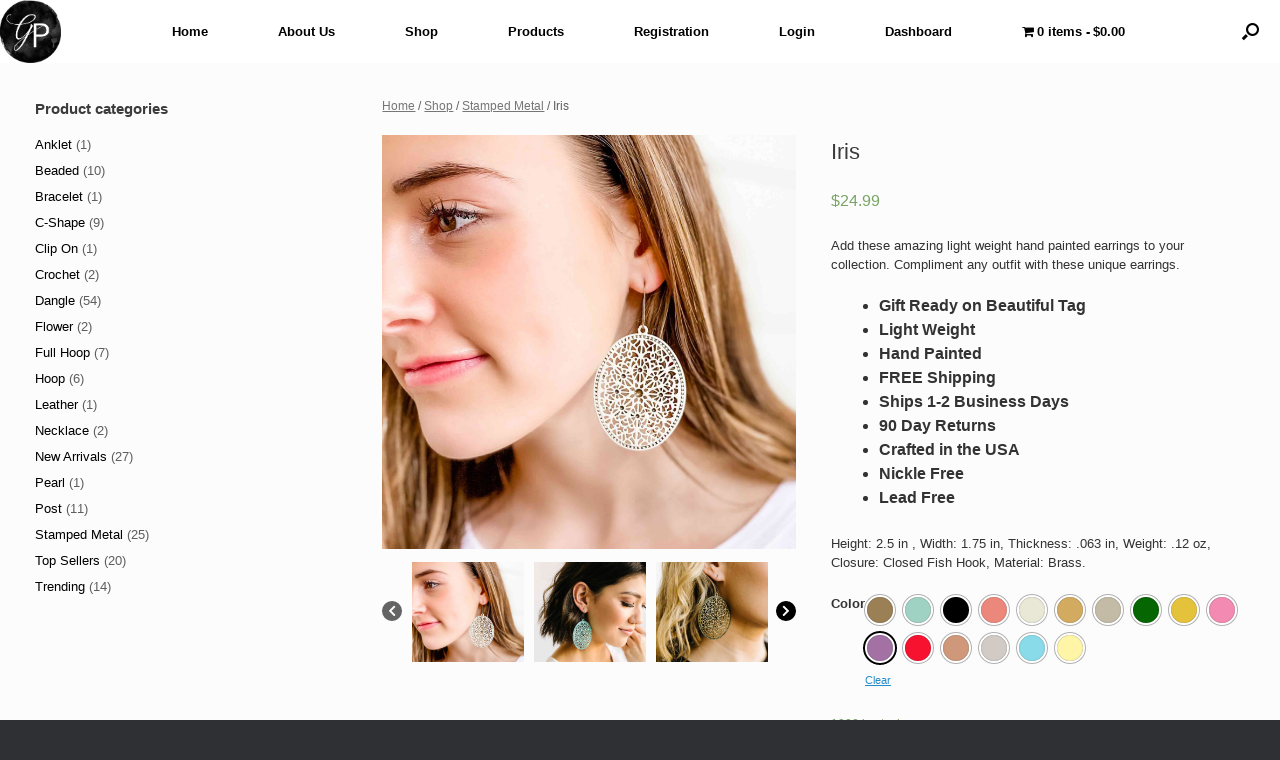

--- FILE ---
content_type: text/html; charset=UTF-8
request_url: https://graypebble.com/shop/iris/?attribute_pa_color=purple
body_size: 24388
content:
<!DOCTYPE html>
<html lang="en-US">
<head>
	<meta charset="UTF-8" />
	<meta http-equiv="X-UA-Compatible" content="IE=10" />
	<link rel="profile" href="https://gmpg.org/xfn/11" />
	<link rel="pingback" href="https://graypebble.com/xmlrpc.php" />
	<title>Iris &#8211; graypebble.com</title>
<meta name='robots' content='max-image-preview:large' />
<link rel='dns-prefetch' href='//code.jivosite.com' />
<link rel='dns-prefetch' href='//s.w.org' />
<link rel="alternate" type="application/rss+xml" title="graypebble.com &raquo; Feed" href="https://graypebble.com/feed/" />
<link rel="alternate" type="application/rss+xml" title="graypebble.com &raquo; Comments Feed" href="https://graypebble.com/comments/feed/" />
<script type="text/javascript">
window._wpemojiSettings = {"baseUrl":"https:\/\/s.w.org\/images\/core\/emoji\/14.0.0\/72x72\/","ext":".png","svgUrl":"https:\/\/s.w.org\/images\/core\/emoji\/14.0.0\/svg\/","svgExt":".svg","source":{"concatemoji":"https:\/\/graypebble.com\/wp-includes\/js\/wp-emoji-release.min.js?ver=6.0.3"}};
/*! This file is auto-generated */
!function(e,a,t){var n,r,o,i=a.createElement("canvas"),p=i.getContext&&i.getContext("2d");function s(e,t){var a=String.fromCharCode,e=(p.clearRect(0,0,i.width,i.height),p.fillText(a.apply(this,e),0,0),i.toDataURL());return p.clearRect(0,0,i.width,i.height),p.fillText(a.apply(this,t),0,0),e===i.toDataURL()}function c(e){var t=a.createElement("script");t.src=e,t.defer=t.type="text/javascript",a.getElementsByTagName("head")[0].appendChild(t)}for(o=Array("flag","emoji"),t.supports={everything:!0,everythingExceptFlag:!0},r=0;r<o.length;r++)t.supports[o[r]]=function(e){if(!p||!p.fillText)return!1;switch(p.textBaseline="top",p.font="600 32px Arial",e){case"flag":return s([127987,65039,8205,9895,65039],[127987,65039,8203,9895,65039])?!1:!s([55356,56826,55356,56819],[55356,56826,8203,55356,56819])&&!s([55356,57332,56128,56423,56128,56418,56128,56421,56128,56430,56128,56423,56128,56447],[55356,57332,8203,56128,56423,8203,56128,56418,8203,56128,56421,8203,56128,56430,8203,56128,56423,8203,56128,56447]);case"emoji":return!s([129777,127995,8205,129778,127999],[129777,127995,8203,129778,127999])}return!1}(o[r]),t.supports.everything=t.supports.everything&&t.supports[o[r]],"flag"!==o[r]&&(t.supports.everythingExceptFlag=t.supports.everythingExceptFlag&&t.supports[o[r]]);t.supports.everythingExceptFlag=t.supports.everythingExceptFlag&&!t.supports.flag,t.DOMReady=!1,t.readyCallback=function(){t.DOMReady=!0},t.supports.everything||(n=function(){t.readyCallback()},a.addEventListener?(a.addEventListener("DOMContentLoaded",n,!1),e.addEventListener("load",n,!1)):(e.attachEvent("onload",n),a.attachEvent("onreadystatechange",function(){"complete"===a.readyState&&t.readyCallback()})),(e=t.source||{}).concatemoji?c(e.concatemoji):e.wpemoji&&e.twemoji&&(c(e.twemoji),c(e.wpemoji)))}(window,document,window._wpemojiSettings);
</script>
<style type="text/css">
img.wp-smiley,
img.emoji {
	display: inline !important;
	border: none !important;
	box-shadow: none !important;
	height: 1em !important;
	width: 1em !important;
	margin: 0 0.07em !important;
	vertical-align: -0.1em !important;
	background: none !important;
	padding: 0 !important;
}
</style>
	<link rel='stylesheet' id='wp-block-library-css'  href='https://graypebble.com/wp-includes/css/dist/block-library/style.min.css?ver=6.0.3' type='text/css' media='all' />
<link rel='stylesheet' id='wc-blocks-vendors-style-css'  href='https://graypebble.com/wp-content/plugins/woocommerce/packages/woocommerce-blocks/build/wc-blocks-vendors-style.css?ver=8.9.2' type='text/css' media='all' />
<link rel='stylesheet' id='wc-blocks-style-css'  href='https://graypebble.com/wp-content/plugins/woocommerce/packages/woocommerce-blocks/build/wc-blocks-style.css?ver=8.9.2' type='text/css' media='all' />
<style id='global-styles-inline-css' type='text/css'>
body{--wp--preset--color--black: #000000;--wp--preset--color--cyan-bluish-gray: #abb8c3;--wp--preset--color--white: #ffffff;--wp--preset--color--pale-pink: #f78da7;--wp--preset--color--vivid-red: #cf2e2e;--wp--preset--color--luminous-vivid-orange: #ff6900;--wp--preset--color--luminous-vivid-amber: #fcb900;--wp--preset--color--light-green-cyan: #7bdcb5;--wp--preset--color--vivid-green-cyan: #00d084;--wp--preset--color--pale-cyan-blue: #8ed1fc;--wp--preset--color--vivid-cyan-blue: #0693e3;--wp--preset--color--vivid-purple: #9b51e0;--wp--preset--gradient--vivid-cyan-blue-to-vivid-purple: linear-gradient(135deg,rgba(6,147,227,1) 0%,rgb(155,81,224) 100%);--wp--preset--gradient--light-green-cyan-to-vivid-green-cyan: linear-gradient(135deg,rgb(122,220,180) 0%,rgb(0,208,130) 100%);--wp--preset--gradient--luminous-vivid-amber-to-luminous-vivid-orange: linear-gradient(135deg,rgba(252,185,0,1) 0%,rgba(255,105,0,1) 100%);--wp--preset--gradient--luminous-vivid-orange-to-vivid-red: linear-gradient(135deg,rgba(255,105,0,1) 0%,rgb(207,46,46) 100%);--wp--preset--gradient--very-light-gray-to-cyan-bluish-gray: linear-gradient(135deg,rgb(238,238,238) 0%,rgb(169,184,195) 100%);--wp--preset--gradient--cool-to-warm-spectrum: linear-gradient(135deg,rgb(74,234,220) 0%,rgb(151,120,209) 20%,rgb(207,42,186) 40%,rgb(238,44,130) 60%,rgb(251,105,98) 80%,rgb(254,248,76) 100%);--wp--preset--gradient--blush-light-purple: linear-gradient(135deg,rgb(255,206,236) 0%,rgb(152,150,240) 100%);--wp--preset--gradient--blush-bordeaux: linear-gradient(135deg,rgb(254,205,165) 0%,rgb(254,45,45) 50%,rgb(107,0,62) 100%);--wp--preset--gradient--luminous-dusk: linear-gradient(135deg,rgb(255,203,112) 0%,rgb(199,81,192) 50%,rgb(65,88,208) 100%);--wp--preset--gradient--pale-ocean: linear-gradient(135deg,rgb(255,245,203) 0%,rgb(182,227,212) 50%,rgb(51,167,181) 100%);--wp--preset--gradient--electric-grass: linear-gradient(135deg,rgb(202,248,128) 0%,rgb(113,206,126) 100%);--wp--preset--gradient--midnight: linear-gradient(135deg,rgb(2,3,129) 0%,rgb(40,116,252) 100%);--wp--preset--duotone--dark-grayscale: url('#wp-duotone-dark-grayscale');--wp--preset--duotone--grayscale: url('#wp-duotone-grayscale');--wp--preset--duotone--purple-yellow: url('#wp-duotone-purple-yellow');--wp--preset--duotone--blue-red: url('#wp-duotone-blue-red');--wp--preset--duotone--midnight: url('#wp-duotone-midnight');--wp--preset--duotone--magenta-yellow: url('#wp-duotone-magenta-yellow');--wp--preset--duotone--purple-green: url('#wp-duotone-purple-green');--wp--preset--duotone--blue-orange: url('#wp-duotone-blue-orange');--wp--preset--font-size--small: 13px;--wp--preset--font-size--medium: 20px;--wp--preset--font-size--large: 36px;--wp--preset--font-size--x-large: 42px;}.has-black-color{color: var(--wp--preset--color--black) !important;}.has-cyan-bluish-gray-color{color: var(--wp--preset--color--cyan-bluish-gray) !important;}.has-white-color{color: var(--wp--preset--color--white) !important;}.has-pale-pink-color{color: var(--wp--preset--color--pale-pink) !important;}.has-vivid-red-color{color: var(--wp--preset--color--vivid-red) !important;}.has-luminous-vivid-orange-color{color: var(--wp--preset--color--luminous-vivid-orange) !important;}.has-luminous-vivid-amber-color{color: var(--wp--preset--color--luminous-vivid-amber) !important;}.has-light-green-cyan-color{color: var(--wp--preset--color--light-green-cyan) !important;}.has-vivid-green-cyan-color{color: var(--wp--preset--color--vivid-green-cyan) !important;}.has-pale-cyan-blue-color{color: var(--wp--preset--color--pale-cyan-blue) !important;}.has-vivid-cyan-blue-color{color: var(--wp--preset--color--vivid-cyan-blue) !important;}.has-vivid-purple-color{color: var(--wp--preset--color--vivid-purple) !important;}.has-black-background-color{background-color: var(--wp--preset--color--black) !important;}.has-cyan-bluish-gray-background-color{background-color: var(--wp--preset--color--cyan-bluish-gray) !important;}.has-white-background-color{background-color: var(--wp--preset--color--white) !important;}.has-pale-pink-background-color{background-color: var(--wp--preset--color--pale-pink) !important;}.has-vivid-red-background-color{background-color: var(--wp--preset--color--vivid-red) !important;}.has-luminous-vivid-orange-background-color{background-color: var(--wp--preset--color--luminous-vivid-orange) !important;}.has-luminous-vivid-amber-background-color{background-color: var(--wp--preset--color--luminous-vivid-amber) !important;}.has-light-green-cyan-background-color{background-color: var(--wp--preset--color--light-green-cyan) !important;}.has-vivid-green-cyan-background-color{background-color: var(--wp--preset--color--vivid-green-cyan) !important;}.has-pale-cyan-blue-background-color{background-color: var(--wp--preset--color--pale-cyan-blue) !important;}.has-vivid-cyan-blue-background-color{background-color: var(--wp--preset--color--vivid-cyan-blue) !important;}.has-vivid-purple-background-color{background-color: var(--wp--preset--color--vivid-purple) !important;}.has-black-border-color{border-color: var(--wp--preset--color--black) !important;}.has-cyan-bluish-gray-border-color{border-color: var(--wp--preset--color--cyan-bluish-gray) !important;}.has-white-border-color{border-color: var(--wp--preset--color--white) !important;}.has-pale-pink-border-color{border-color: var(--wp--preset--color--pale-pink) !important;}.has-vivid-red-border-color{border-color: var(--wp--preset--color--vivid-red) !important;}.has-luminous-vivid-orange-border-color{border-color: var(--wp--preset--color--luminous-vivid-orange) !important;}.has-luminous-vivid-amber-border-color{border-color: var(--wp--preset--color--luminous-vivid-amber) !important;}.has-light-green-cyan-border-color{border-color: var(--wp--preset--color--light-green-cyan) !important;}.has-vivid-green-cyan-border-color{border-color: var(--wp--preset--color--vivid-green-cyan) !important;}.has-pale-cyan-blue-border-color{border-color: var(--wp--preset--color--pale-cyan-blue) !important;}.has-vivid-cyan-blue-border-color{border-color: var(--wp--preset--color--vivid-cyan-blue) !important;}.has-vivid-purple-border-color{border-color: var(--wp--preset--color--vivid-purple) !important;}.has-vivid-cyan-blue-to-vivid-purple-gradient-background{background: var(--wp--preset--gradient--vivid-cyan-blue-to-vivid-purple) !important;}.has-light-green-cyan-to-vivid-green-cyan-gradient-background{background: var(--wp--preset--gradient--light-green-cyan-to-vivid-green-cyan) !important;}.has-luminous-vivid-amber-to-luminous-vivid-orange-gradient-background{background: var(--wp--preset--gradient--luminous-vivid-amber-to-luminous-vivid-orange) !important;}.has-luminous-vivid-orange-to-vivid-red-gradient-background{background: var(--wp--preset--gradient--luminous-vivid-orange-to-vivid-red) !important;}.has-very-light-gray-to-cyan-bluish-gray-gradient-background{background: var(--wp--preset--gradient--very-light-gray-to-cyan-bluish-gray) !important;}.has-cool-to-warm-spectrum-gradient-background{background: var(--wp--preset--gradient--cool-to-warm-spectrum) !important;}.has-blush-light-purple-gradient-background{background: var(--wp--preset--gradient--blush-light-purple) !important;}.has-blush-bordeaux-gradient-background{background: var(--wp--preset--gradient--blush-bordeaux) !important;}.has-luminous-dusk-gradient-background{background: var(--wp--preset--gradient--luminous-dusk) !important;}.has-pale-ocean-gradient-background{background: var(--wp--preset--gradient--pale-ocean) !important;}.has-electric-grass-gradient-background{background: var(--wp--preset--gradient--electric-grass) !important;}.has-midnight-gradient-background{background: var(--wp--preset--gradient--midnight) !important;}.has-small-font-size{font-size: var(--wp--preset--font-size--small) !important;}.has-medium-font-size{font-size: var(--wp--preset--font-size--medium) !important;}.has-large-font-size{font-size: var(--wp--preset--font-size--large) !important;}.has-x-large-font-size{font-size: var(--wp--preset--font-size--x-large) !important;}
</style>
<link rel='stylesheet' id='select2-css-css'  href='https://graypebble.com/wp-content/plugins/affs/assets/css/select2/select2.min.css?ver=6.0.3' type='text/css' media='all' />
<link rel='stylesheet' id='fs_affiliates-font-awesome-css'  href='https://graypebble.com/wp-content/plugins/affs/assets/css/font-awesome.min.css?ver=9.0' type='text/css' media='all' />
<link rel='stylesheet' id='fs_affiliates-status-css'  href='https://graypebble.com/wp-content/plugins/affs/assets/css/frontend/frontend-status-button-design.css?ver=9.0' type='text/css' media='all' />
<link rel='stylesheet' id='fs_affiliates-dashboard-css'  href='https://graypebble.com/wp-content/plugins/affs/assets/css/frontend/dashboard.css?ver=9.0' type='text/css' media='all' />
<link rel='stylesheet' id='fs_affiliates-mobile-responsive-css'  href='https://graypebble.com/wp-content/plugins/affs/assets/css/frontend/table-mobile-responsive.css?ver=9.0' type='text/css' media='all' />
<link rel='stylesheet' id='wpmenucart-icons-css'  href='https://graypebble.com/wp-content/plugins/woocommerce-menu-bar-cart/assets/css/wpmenucart-icons.min.css?ver=2.12.1' type='text/css' media='all' />
<style id='wpmenucart-icons-inline-css' type='text/css'>
@font-face{font-family:WPMenuCart;src:url(https://graypebble.com/wp-content/plugins/woocommerce-menu-bar-cart/assets/fonts/WPMenuCart.eot);src:url(https://graypebble.com/wp-content/plugins/woocommerce-menu-bar-cart/assets/fonts/WPMenuCart.eot?#iefix) format('embedded-opentype'),url(https://graypebble.com/wp-content/plugins/woocommerce-menu-bar-cart/assets/fonts/WPMenuCart.woff2) format('woff2'),url(https://graypebble.com/wp-content/plugins/woocommerce-menu-bar-cart/assets/fonts/WPMenuCart.woff) format('woff'),url(https://graypebble.com/wp-content/plugins/woocommerce-menu-bar-cart/assets/fonts/WPMenuCart.ttf) format('truetype'),url(https://graypebble.com/wp-content/plugins/woocommerce-menu-bar-cart/assets/fonts/WPMenuCart.svg#WPMenuCart) format('svg');font-weight:400;font-style:normal;font-display:swap}
</style>
<link rel='stylesheet' id='wpmenucart-css'  href='https://graypebble.com/wp-content/plugins/woocommerce-menu-bar-cart/assets/css/wpmenucart-main.min.css?ver=2.12.1' type='text/css' media='all' />
<link rel='stylesheet' id='woocommerce-layout-css'  href='https://graypebble.com/wp-content/plugins/woocommerce/assets/css/woocommerce-layout.css?ver=7.2.0' type='text/css' media='all' />
<link rel='stylesheet' id='woocommerce-smallscreen-css'  href='https://graypebble.com/wp-content/plugins/woocommerce/assets/css/woocommerce-smallscreen.css?ver=7.2.0' type='text/css' media='only screen and (max-width: 768px)' />
<link rel='stylesheet' id='woocommerce-general-css'  href='https://graypebble.com/wp-content/plugins/woocommerce/assets/css/woocommerce.css?ver=7.2.0' type='text/css' media='all' />
<style id='woocommerce-inline-inline-css' type='text/css'>
.woocommerce form .form-row .required { visibility: visible; }
</style>
<link rel='stylesheet' id='pswp-css-css'  href='https://graypebble.com/wp-content/plugins/wooswipe/pswp/photoswipe.css?ver=6.0.3' type='text/css' media='all' />
<link rel='stylesheet' id='pswp-skin-css'  href='https://graypebble.com/wp-content/plugins/wooswipe/pswp/default-skin/default-skin.css?ver=6.0.3' type='text/css' media='all' />
<link rel='stylesheet' id='slick-css-css'  href='https://graypebble.com/wp-content/plugins/wooswipe/slick/slick.css?ver=6.0.3' type='text/css' media='all' />
<link rel='stylesheet' id='slick-theme-css'  href='https://graypebble.com/wp-content/plugins/wooswipe/slick/slick-theme.css?ver=6.0.3' type='text/css' media='all' />
<link rel='stylesheet' id='wooswipe-css-css'  href='https://graypebble.com/wp-content/plugins/wooswipe/wooswipe.css?ver=6.0.3' type='text/css' media='all' />
<link rel='stylesheet' id='vantage-style-css'  href='https://graypebble.com/wp-content/themes/vantage/style.css?ver=1.20.3' type='text/css' media='all' />
<link rel='stylesheet' id='font-awesome-css'  href='https://graypebble.com/wp-content/themes/vantage/fontawesome/css/font-awesome.css?ver=4.6.2' type='text/css' media='all' />
<link rel='stylesheet' id='vantage-woocommerce-css'  href='https://graypebble.com/wp-content/themes/vantage/css/woocommerce.css?ver=6.0.3' type='text/css' media='all' />
<link rel='stylesheet' id='siteorigin-mobilenav-css'  href='https://graypebble.com/wp-content/themes/vantage/inc/mobilenav/css/mobilenav.css?ver=1.20.3' type='text/css' media='all' />
<link rel='stylesheet' id='wa_wcc_mtree_css_file-css'  href='https://graypebble.com/wp-content/plugins/woocommerce-product-category-selection-widget/assets/css/mtree.css?ver=6.0.3' type='text/css' media='all' />
<link rel='stylesheet' id='stripe_styles-css'  href='https://graypebble.com/wp-content/plugins/woocommerce-gateway-stripe/assets/css/stripe-styles.css?ver=6.9.0' type='text/css' media='all' />
<link rel='stylesheet' id='rtwpvs-css'  href='https://graypebble.com/wp-content/plugins/woo-product-variation-swatches/assets/css/rtwpvs.min.css?ver=1769553714' type='text/css' media='all' />
<style id='rtwpvs-inline-css' type='text/css'>
        
            .rtwpvs-term:not(.rtwpvs-radio-term) {
                width: 30px;
                height: 30px;
            }

            .rtwpvs-squared .rtwpvs-button-term {
                min-width: 30px;
            }

            .rtwpvs-button-term span {
                font-size: 16px;
            }

            
            
                        .rtwpvs.rtwpvs-attribute-behavior-blur .rtwpvs-term:not(.rtwpvs-radio-term).disabled::before,
            .rtwpvs.rtwpvs-attribute-behavior-blur .rtwpvs-term:not(.rtwpvs-radio-term).disabled::after,
            .rtwpvs.rtwpvs-attribute-behavior-blur .rtwpvs-term:not(.rtwpvs-radio-term).disabled:hover::before,
            .rtwpvs.rtwpvs-attribute-behavior-blur .rtwpvs-term:not(.rtwpvs-radio-term).disabled:hover::after {
                background: #ff0000 !important;
            }

                                    .rtwpvs.rtwpvs-attribute-behavior-blur .rtwpvs-term:not(.rtwpvs-radio-term).disabled img,
            .rtwpvs.rtwpvs-attribute-behavior-blur .rtwpvs-term:not(.rtwpvs-radio-term).disabled span,
            .rtwpvs.rtwpvs-attribute-behavior-blur .rtwpvs-term:not(.rtwpvs-radio-term).disabled:hover img,
            .rtwpvs.rtwpvs-attribute-behavior-blur .rtwpvs-term:not(.rtwpvs-radio-term).disabled:hover span {
                opacity: 0.3;
            }

                    
		
</style>
<link rel='stylesheet' id='rtwpvs-tooltip-css'  href='https://graypebble.com/wp-content/plugins/woo-product-variation-swatches/assets/css/rtwpvs-tooltip.min.css?ver=1769553714' type='text/css' media='all' />
<script type="text/template" id="tmpl-variation-template">
	<div class="woocommerce-variation-description">{{{ data.variation.variation_description }}}</div>
	<div class="woocommerce-variation-price">{{{ data.variation.price_html }}}</div>
	<div class="woocommerce-variation-availability">{{{ data.variation.availability_html }}}</div>
</script>
<script type="text/template" id="tmpl-unavailable-variation-template">
	<p>Sorry, this product is unavailable. Please choose a different combination.</p>
</script>
<script type='text/javascript' src='https://graypebble.com/wp-includes/js/jquery/jquery.min.js?ver=3.6.0' id='jquery-core-js'></script>
<script type='text/javascript' src='https://graypebble.com/wp-includes/js/jquery/jquery-migrate.min.js?ver=3.3.2' id='jquery-migrate-js'></script>
<script type='text/javascript' src='https://graypebble.com/wp-content/plugins/affs/assets/js/select2/select2.full.min.js?ver=4.0.5' id='select2-js'></script>
<script type='text/javascript' id='fs-enhanced-select2-js-extra'>
/* <![CDATA[ */
var fs_enhanced_select_params = {"ajax_url":"https:\/\/graypebble.com\/wp-admin\/admin-ajax.php","search_nonce":"322aeab8f1"};
/* ]]> */
</script>
<script type='text/javascript' src='https://graypebble.com/wp-content/plugins/affs/assets/js/fs-enhanced-select.js?ver=9.0' id='fs-enhanced-select2-js'></script>
<script type='text/javascript' src='https://graypebble.com/wp-content/plugins/affs/assets/js/blockUI/jquery.blockUI.js?ver=2.70.0' id='fs_blockUI-js'></script>
<script type='text/javascript' id='fs-affiliates-form-js-extra'>
/* <![CDATA[ */
var fs_affiliates_form_params = {"ajax_url":"https:\/\/graypebble.com\/wp-admin\/admin-ajax.php","username_validation_msg":"Username should not be empty","useremail_validation_msg":"Email should not be empty","username_nonce":"975e7b105e","useremail_nonce":"2975eefd3d","url_nonce":"018b4523c9","fbshare":"no","tweet":"no","gplusshare":"no","vkshare":"no","fbappid":"","redirecturl":"https:\/\/graypebble.com\/shop\/iris\/","referral_url_type":"1","static_referral_url":"https:\/\/graypebble.com","empty_campain_msg":" Please select the Campaign","is_checkout_page":""};
/* ]]> */
</script>
<script type='text/javascript' src='https://graypebble.com/wp-content/plugins/affs/assets/js/frontend/form.js?ver=9.0' id='fs-affiliates-form-js'></script>
<script type='text/javascript' id='fs_social_actions-js-extra'>
/* <![CDATA[ */
var fs_social_action_params = {"fbappid":"","fbshare":"no","tweet":"no","gplusshare":"no","vkshare":"no","redirecturl":"https:\/\/graypebble.com\/shop\/iris\/","success_msg":"Sucessfully Posted","cancel_msg":"Cancel"};
/* ]]> */
</script>
<script type='text/javascript' src='https://graypebble.com/wp-content/plugins/affs/assets/js/frontend/fpsocialactions.js?ver=9.0' id='fs_social_actions-js'></script>
<script type='text/javascript' id='fs-affiliates-dashboard-js-extra'>
/* <![CDATA[ */
var fs_affiliates_dashboard_params = {"ajax_url":"https:\/\/graypebble.com\/wp-admin\/admin-ajax.php","pay_save_nonce":"0f5faa5cc4","unpaid_commission":"dea7aa98bb","request_submit_confirm":"Are you sure, you want to submit the request?"};
/* ]]> */
</script>
<script type='text/javascript' src='https://graypebble.com/wp-content/plugins/affs/assets/js/frontend/dashboard.js?ver=9.0' id='fs-affiliates-dashboard-js'></script>
<script type='text/javascript' src='https://graypebble.com/wp-content/themes/vantage/js/jquery.flexslider.min.js?ver=2.1' id='jquery-flexslider-js'></script>
<script type='text/javascript' src='https://graypebble.com/wp-content/themes/vantage/js/jquery.touchSwipe.min.js?ver=1.6.6' id='jquery-touchswipe-js'></script>
<script type='text/javascript' id='vantage-main-js-extra'>
/* <![CDATA[ */
var vantage = {"fitvids":"1"};
/* ]]> */
</script>
<script type='text/javascript' src='https://graypebble.com/wp-content/themes/vantage/js/jquery.theme-main.min.js?ver=1.20.3' id='vantage-main-js'></script>
<script type='text/javascript' src='https://graypebble.com/wp-content/themes/vantage/js/jquery.fitvids.min.js?ver=1.0' id='jquery-fitvids-js'></script>
<!--[if lt IE 9]>
<script type='text/javascript' src='https://graypebble.com/wp-content/themes/vantage/js/html5.min.js?ver=3.7.3' id='vantage-html5-js'></script>
<![endif]-->
<!--[if (gte IE 6)&(lte IE 8)]>
<script type='text/javascript' src='https://graypebble.com/wp-content/themes/vantage/js/selectivizr.min.js?ver=1.0.3b' id='vantage-selectivizr-js'></script>
<![endif]-->
<script type='text/javascript' id='siteorigin-mobilenav-js-extra'>
/* <![CDATA[ */
var mobileNav = {"search":{"url":"https:\/\/graypebble.com","placeholder":"Search"},"text":{"navigate":"Menu","back":"Back","close":"Close"},"nextIconUrl":"https:\/\/graypebble.com\/wp-content\/themes\/vantage\/inc\/mobilenav\/images\/next.png","mobileMenuClose":"<i class=\"fa fa-times\"><\/i>"};
/* ]]> */
</script>
<script type='text/javascript' src='https://graypebble.com/wp-content/themes/vantage/inc/mobilenav/js/mobilenav.min.js?ver=1.20.3' id='siteorigin-mobilenav-js'></script>
<script type='text/javascript' id='woocommerce-tokenization-form-js-extra'>
/* <![CDATA[ */
var wc_tokenization_form_params = {"is_registration_required":"","is_logged_in":""};
/* ]]> */
</script>
<script type='text/javascript' src='https://graypebble.com/wp-content/plugins/woocommerce/assets/js/frontend/tokenization-form.min.js?ver=7.2.0' id='woocommerce-tokenization-form-js'></script>
<link rel="https://api.w.org/" href="https://graypebble.com/wp-json/" /><link rel="alternate" type="application/json" href="https://graypebble.com/wp-json/wp/v2/product/448" /><link rel="EditURI" type="application/rsd+xml" title="RSD" href="https://graypebble.com/xmlrpc.php?rsd" />
<link rel="wlwmanifest" type="application/wlwmanifest+xml" href="https://graypebble.com/wp-includes/wlwmanifest.xml" /> 
<meta name="generator" content="WordPress 6.0.3" />
<meta name="generator" content="WooCommerce 7.2.0" />
<link rel="canonical" href="https://graypebble.com/shop/iris/" />
<link rel='shortlink' href='https://graypebble.com/?p=448' />
<link rel="alternate" type="application/json+oembed" href="https://graypebble.com/wp-json/oembed/1.0/embed?url=https%3A%2F%2Fgraypebble.com%2Fshop%2Firis%2F" />
<link rel="alternate" type="text/xml+oembed" href="https://graypebble.com/wp-json/oembed/1.0/embed?url=https%3A%2F%2Fgraypebble.com%2Fshop%2Firis%2F&#038;format=xml" />
<meta name="viewport" content="width=device-width, initial-scale=1" />		<style type="text/css">
			.so-mobilenav-mobile + * { display: none; }
			@media screen and (max-width: 480px) { .so-mobilenav-mobile + * { display: block; } .so-mobilenav-standard + * { display: none; } .site-navigation #search-icon { display: none; } .has-menu-search .main-navigation ul { margin-right: 0 !important; } }
		</style>
		<noscript><style>.woocommerce-product-gallery{ opacity: 1 !important; }</style></noscript>
		<style type="text/css" media="screen">
		#footer-widgets .widget { width: 100%; }
		#masthead-widgets .widget { width: 100%; }
	</style>
	<style type="text/css" id="customizer-css">#masthead.site-header .hgroup .site-title, #masthead.site-header.masthead-logo-in-menu .logo > .site-title { font-size: 21.6px } .entry-content a, .entry-content a:visited, article.post .author-box .box-content .author-posts a:hover, #secondary a, #secondary a:visited, #masthead .hgroup a, #masthead .hgroup a:visited, .comment-form .logged-in-as a, .comment-form .logged-in-as a:visited { color: #000000 } .entry-content a:hover, .entry-content a:focus, .entry-content a:active, #secondary a:hover, #masthead .hgroup a:hover, #masthead .hgroup a:focus, #masthead .hgroup a:active, .comment-form .logged-in-as a:hover, .comment-form .logged-in-as a:focus, .comment-form .logged-in-as a:active { color: #000000 } div[class^="menu-"][class$="-container"] { margin-right: auto; margin-left: auto } .main-navigation, .site-header .shopping-cart-dropdown { background-color: #ffffff } .main-navigation a, .site-header .shopping-cart-link [class^="fa fa-"], .site-header .shopping-cart-dropdown .widget .product_list_widget li.mini_cart_item, .site-header .shopping-cart-dropdown .widget .total { color: #000000 } .main-navigation ul ul { background-color: #000000 } .main-navigation ul ul a { color: #ffffff } .main-navigation ul li:hover > a, .main-navigation ul li.focus > a, #search-icon #search-icon-icon:hover, #search-icon #search-icon-icon:focus, .site-header .shopping-cart-link .shopping-cart-count { background-color: #ffffff } .main-navigation ul li:hover > a, .main-navigation ul li:focus > a, .main-navigation ul li:hover > a [class^="fa fa-"] { color: #b78401 } .main-navigation ul ul li:hover > a, .main-navigation ul ul li.focus > a { background-color: #ffffff } .main-navigation [class^="fa fa-"], .main-navigation .mobile-nav-icon { color: #000000 } #search-icon #search-icon-icon { background-color: #ffffff } #search-icon #search-icon-icon .vantage-icon-search { color: #000000 } #search-icon .searchform { background-color: #ffffff } #search-icon .searchform input[name=s] { color: #000000 } a.button, button, html input[type="button"], input[type="reset"], input[type="submit"], .post-navigation a, #image-navigation a, article.post .more-link, article.page .more-link, .paging-navigation a, .woocommerce #page-wrapper .button, .woocommerce a.button, .woocommerce .checkout-button, .woocommerce input.button, #infinite-handle span { background: #000000 } a.button:hover, button:hover, html input[type="button"]:hover, input[type="reset"]:hover, input[type="submit"]:hover, .post-navigation a:hover, #image-navigation a:hover, article.post .more-link:hover, article.page .more-link:hover, .paging-navigation a:hover, .woocommerce #page-wrapper .button:hover, .woocommerce a.button:hover, .woocommerce .checkout-button:hover, .woocommerce input.button:hover, .woocommerce input.button:disabled:hover, .woocommerce input.button:disabled[disabled]:hover, #infinite-handle span:hover { background: #000000 } a.button:hover, button:hover, html input[type="button"]:hover, input[type="reset"]:hover, input[type="submit"]:hover, .post-navigation a:hover, #image-navigation a:hover, article.post .more-link:hover, article.page .more-link:hover, .paging-navigation a:hover, .woocommerce #page-wrapper .button:hover, .woocommerce a.button:hover, .woocommerce .checkout-button:hover, .woocommerce input.button:hover, #infinite-handle span:hover { opacity: 0.75 } a.button:focus, button:focus, html input[type="button"]:focus, input[type="reset"]:focus, input[type="submit"]:focus, .post-navigation a:focus, #image-navigation a:focus, article.post .more-link:focus, article.page .more-link:focus, .paging-navigation a:focus, .woocommerce #page-wrapper .button:focus, .woocommerce a.button:focus, .woocommerce .checkout-button:focus, .woocommerce input.button:focus, .woocommerce input.button:disabled:focus, .woocommerce input.button:disabled[disabled]:focus, #infinite-handle span:focus { background: #000000 } a.button:focus, button:focus, html input[type="button"]:focus, input[type="reset"]:focus, input[type="submit"]:focus, .post-navigation a:focus, #image-navigation a:focus, article.post .more-link:focus, article.page .more-link:focus, .paging-navigation a:focus, .woocommerce #page-wrapper .button:focus, .woocommerce a.button:focus, .woocommerce .checkout-button:focus, .woocommerce input.button:focus, #infinite-handle span:focus { opacity: 0.75 } a.button, button, html input[type="button"], input[type="reset"], input[type="submit"], .post-navigation a, #image-navigation a, article.post .more-link, article.page .more-link, .paging-navigation a, .woocommerce #page-wrapper .button, .woocommerce a.button, .woocommerce .checkout-button, .woocommerce input.button, .woocommerce #respond input#submit:hover, .woocommerce a.button:hover, .woocommerce button.button:hover, .woocommerce input.button:hover, .woocommerce input.button:disabled, .woocommerce input.button:disabled[disabled], .woocommerce input.button:disabled:hover, .woocommerce input.button:disabled[disabled]:hover, #infinite-handle span button { color: #ffffff } a.button, button, html input[type="button"], input[type="reset"], input[type="submit"], .post-navigation a, #image-navigation a, article.post .more-link, article.page .more-link, .paging-navigation a, .woocommerce #page-wrapper .button, .woocommerce a.button, .woocommerce .checkout-button, .woocommerce input.button, #infinite-handle span button { text-shadow: none } a.button, button, html input[type="button"], input[type="reset"], input[type="submit"], .post-navigation a, #image-navigation a, article.post .more-link, article.page .more-link, .paging-navigation a, .woocommerce #page-wrapper .button, .woocommerce a.button, .woocommerce .checkout-button, .woocommerce input.button, .woocommerce #respond input#submit.alt, .woocommerce a.button.alt, .woocommerce button.button.alt, .woocommerce input.button.alt, #infinite-handle span { -webkit-box-shadow: none; -moz-box-shadow: none; box-shadow: none } .woocommerce #respond input#submit.alt, .woocommerce a.button.alt, .woocommerce button.button.alt, .woocommerce input.button.alt { background: #000000 } .woocommerce #respond input#submit.alt:hover, .woocommerce a.button.alt:hover, .woocommerce button.button.alt:hover, .woocommerce input.button.alt:hover { background: #000000; opacity: 0.75 } .woocommerce #respond input#submit.alt:focus, .woocommerce a.button.alt:focus, .woocommerce button.button.alt:focus, .woocommerce input.button.alt:focus { background: #000000; opacity: 0.75 } </style><link rel="icon" href="https://graypebble.com/wp-content/uploads/2023/02/favicon.ico" sizes="32x32" />
<link rel="icon" href="https://graypebble.com/wp-content/uploads/2023/02/favicon.ico" sizes="192x192" />
<link rel="apple-touch-icon" href="https://graypebble.com/wp-content/uploads/2023/02/favicon.ico" />
<meta name="msapplication-TileImage" content="https://graypebble.com/wp-content/uploads/2023/02/favicon.ico" />
</head>

<body data-rsssl=1 class="product-template-default single single-product postid-448 wp-custom-logo theme-vantage woocommerce woocommerce-page woocommerce-no-js rtwpvs rtwpvs-rounded rtwpvs-attribute-behavior-blur rtwpvs-archive-align-left rtwpvs-tooltip responsive layout-full no-js has-sidebar has-menu-search page-layout-default sidebar-position-left mobilenav">
<svg xmlns="http://www.w3.org/2000/svg" viewBox="0 0 0 0" width="0" height="0" focusable="false" role="none" style="visibility: hidden; position: absolute; left: -9999px; overflow: hidden;" ><defs><filter id="wp-duotone-dark-grayscale"><feColorMatrix color-interpolation-filters="sRGB" type="matrix" values=" .299 .587 .114 0 0 .299 .587 .114 0 0 .299 .587 .114 0 0 .299 .587 .114 0 0 " /><feComponentTransfer color-interpolation-filters="sRGB" ><feFuncR type="table" tableValues="0 0.49803921568627" /><feFuncG type="table" tableValues="0 0.49803921568627" /><feFuncB type="table" tableValues="0 0.49803921568627" /><feFuncA type="table" tableValues="1 1" /></feComponentTransfer><feComposite in2="SourceGraphic" operator="in" /></filter></defs></svg><svg xmlns="http://www.w3.org/2000/svg" viewBox="0 0 0 0" width="0" height="0" focusable="false" role="none" style="visibility: hidden; position: absolute; left: -9999px; overflow: hidden;" ><defs><filter id="wp-duotone-grayscale"><feColorMatrix color-interpolation-filters="sRGB" type="matrix" values=" .299 .587 .114 0 0 .299 .587 .114 0 0 .299 .587 .114 0 0 .299 .587 .114 0 0 " /><feComponentTransfer color-interpolation-filters="sRGB" ><feFuncR type="table" tableValues="0 1" /><feFuncG type="table" tableValues="0 1" /><feFuncB type="table" tableValues="0 1" /><feFuncA type="table" tableValues="1 1" /></feComponentTransfer><feComposite in2="SourceGraphic" operator="in" /></filter></defs></svg><svg xmlns="http://www.w3.org/2000/svg" viewBox="0 0 0 0" width="0" height="0" focusable="false" role="none" style="visibility: hidden; position: absolute; left: -9999px; overflow: hidden;" ><defs><filter id="wp-duotone-purple-yellow"><feColorMatrix color-interpolation-filters="sRGB" type="matrix" values=" .299 .587 .114 0 0 .299 .587 .114 0 0 .299 .587 .114 0 0 .299 .587 .114 0 0 " /><feComponentTransfer color-interpolation-filters="sRGB" ><feFuncR type="table" tableValues="0.54901960784314 0.98823529411765" /><feFuncG type="table" tableValues="0 1" /><feFuncB type="table" tableValues="0.71764705882353 0.25490196078431" /><feFuncA type="table" tableValues="1 1" /></feComponentTransfer><feComposite in2="SourceGraphic" operator="in" /></filter></defs></svg><svg xmlns="http://www.w3.org/2000/svg" viewBox="0 0 0 0" width="0" height="0" focusable="false" role="none" style="visibility: hidden; position: absolute; left: -9999px; overflow: hidden;" ><defs><filter id="wp-duotone-blue-red"><feColorMatrix color-interpolation-filters="sRGB" type="matrix" values=" .299 .587 .114 0 0 .299 .587 .114 0 0 .299 .587 .114 0 0 .299 .587 .114 0 0 " /><feComponentTransfer color-interpolation-filters="sRGB" ><feFuncR type="table" tableValues="0 1" /><feFuncG type="table" tableValues="0 0.27843137254902" /><feFuncB type="table" tableValues="0.5921568627451 0.27843137254902" /><feFuncA type="table" tableValues="1 1" /></feComponentTransfer><feComposite in2="SourceGraphic" operator="in" /></filter></defs></svg><svg xmlns="http://www.w3.org/2000/svg" viewBox="0 0 0 0" width="0" height="0" focusable="false" role="none" style="visibility: hidden; position: absolute; left: -9999px; overflow: hidden;" ><defs><filter id="wp-duotone-midnight"><feColorMatrix color-interpolation-filters="sRGB" type="matrix" values=" .299 .587 .114 0 0 .299 .587 .114 0 0 .299 .587 .114 0 0 .299 .587 .114 0 0 " /><feComponentTransfer color-interpolation-filters="sRGB" ><feFuncR type="table" tableValues="0 0" /><feFuncG type="table" tableValues="0 0.64705882352941" /><feFuncB type="table" tableValues="0 1" /><feFuncA type="table" tableValues="1 1" /></feComponentTransfer><feComposite in2="SourceGraphic" operator="in" /></filter></defs></svg><svg xmlns="http://www.w3.org/2000/svg" viewBox="0 0 0 0" width="0" height="0" focusable="false" role="none" style="visibility: hidden; position: absolute; left: -9999px; overflow: hidden;" ><defs><filter id="wp-duotone-magenta-yellow"><feColorMatrix color-interpolation-filters="sRGB" type="matrix" values=" .299 .587 .114 0 0 .299 .587 .114 0 0 .299 .587 .114 0 0 .299 .587 .114 0 0 " /><feComponentTransfer color-interpolation-filters="sRGB" ><feFuncR type="table" tableValues="0.78039215686275 1" /><feFuncG type="table" tableValues="0 0.94901960784314" /><feFuncB type="table" tableValues="0.35294117647059 0.47058823529412" /><feFuncA type="table" tableValues="1 1" /></feComponentTransfer><feComposite in2="SourceGraphic" operator="in" /></filter></defs></svg><svg xmlns="http://www.w3.org/2000/svg" viewBox="0 0 0 0" width="0" height="0" focusable="false" role="none" style="visibility: hidden; position: absolute; left: -9999px; overflow: hidden;" ><defs><filter id="wp-duotone-purple-green"><feColorMatrix color-interpolation-filters="sRGB" type="matrix" values=" .299 .587 .114 0 0 .299 .587 .114 0 0 .299 .587 .114 0 0 .299 .587 .114 0 0 " /><feComponentTransfer color-interpolation-filters="sRGB" ><feFuncR type="table" tableValues="0.65098039215686 0.40392156862745" /><feFuncG type="table" tableValues="0 1" /><feFuncB type="table" tableValues="0.44705882352941 0.4" /><feFuncA type="table" tableValues="1 1" /></feComponentTransfer><feComposite in2="SourceGraphic" operator="in" /></filter></defs></svg><svg xmlns="http://www.w3.org/2000/svg" viewBox="0 0 0 0" width="0" height="0" focusable="false" role="none" style="visibility: hidden; position: absolute; left: -9999px; overflow: hidden;" ><defs><filter id="wp-duotone-blue-orange"><feColorMatrix color-interpolation-filters="sRGB" type="matrix" values=" .299 .587 .114 0 0 .299 .587 .114 0 0 .299 .587 .114 0 0 .299 .587 .114 0 0 " /><feComponentTransfer color-interpolation-filters="sRGB" ><feFuncR type="table" tableValues="0.098039215686275 1" /><feFuncG type="table" tableValues="0 0.66274509803922" /><feFuncB type="table" tableValues="0.84705882352941 0.41960784313725" /><feFuncA type="table" tableValues="1 1" /></feComponentTransfer><feComposite in2="SourceGraphic" operator="in" /></filter></defs></svg><!-- Google tag (gtag.js) -->
<script async src="https://www.googletagmanager.com/gtag/js?id=G-3P834CDNNJ"></script>
<script>
  window.dataLayer = window.dataLayer || [];
  function gtag(){dataLayer.push(arguments);}
  gtag('js', new Date());

  gtag('config', 'G-3P834CDNNJ');
</script>

<div id="page-wrapper">

	<a class="skip-link screen-reader-text" href="#content">Skip to content</a>

	
	
		
<header id="masthead" class="site-header masthead-logo-in-menu " role="banner">

	
<nav class="site-navigation main-navigation primary use-sticky-menu">

	<div class="full-container">
							<div class="logo-in-menu-wrapper">
				<a href="https://graypebble.com/" title="graypebble.com" rel="home" class="logo"><img src="https://graypebble.com/wp-content/uploads/2023/02/grayPebbleLogo2.png"  class="logo-height-constrain"  width="665"  height="685"  alt="graypebble.com Logo"  /></a>
							</div>
		
					<div id="so-mobilenav-standard-1" data-id="1" class="so-mobilenav-standard"></div><div class="menu-main-menu-container"><ul id="menu-main-menu" class="menu"><li id="menu-item-1740" class="menu-item menu-item-type-custom menu-item-object-custom menu-item-home menu-item-1740"><a href="https://graypebble.com/"><span class="icon"></span>Home</a></li>
<li id="menu-item-1892" class="menu-item menu-item-type-post_type menu-item-object-page menu-item-1892"><a href="https://graypebble.com/about-us/">About Us</a></li>
<li id="menu-item-1907" class="menu-item menu-item-type-post_type menu-item-object-page current_page_parent menu-item-1907"><a href="https://graypebble.com/shop/">Shop</a></li>
<li id="menu-item-1913" class="menu-item menu-item-type-post_type menu-item-object-page menu-item-1913"><a href="https://graypebble.com/products/">Products</a></li>
<li id="menu-item-2130" class="menu-item menu-item-type-post_type menu-item-object-page menu-item-2130"><a href="https://graypebble.com/registration/">Registration</a></li>
<li id="menu-item-2132" class="menu-item menu-item-type-post_type menu-item-object-page menu-item-2132"><a href="https://graypebble.com/login/">Login</a></li>
<li id="menu-item-2134" class="menu-item menu-item-type-post_type menu-item-object-page menu-item-2134"><a href="https://graypebble.com/dashboard/">Dashboard</a></li>
<li class="menu-item wpmenucartli wpmenucart-display-standard menu-item" id="wpmenucartli"><a class="wpmenucart-contents empty-wpmenucart-visible" href="https://graypebble.com/shop/" title="Start shopping"><i class="wpmenucart-icon-shopping-cart-0" role="img" aria-label="Cart"></i><span class="cartcontents">0 items</span><span class="amount">&#36;0.00</span></a></li></ul></div><div id="so-mobilenav-mobile-1" data-id="1" class="so-mobilenav-mobile"></div><div class="menu-mobilenav-container"><ul id="mobile-nav-item-wrap-1" class="menu"><li><a href="#" class="mobilenav-main-link" data-id="1"><span class="mobile-nav-icon"></span>Menu</a></li></ul></div>		
		
					<div id="search-icon">
				<div id="search-icon-icon" tabindex="0" aria-label="Open the search"><div class="vantage-icon-search"></div></div>
				
<form method="get" class="searchform" action="https://graypebble.com/" role="search">
	<label for="search-form" class="screen-reader-text">Search for:</label>
	<input type="search" name="s" class="field" id="search-form" value="" placeholder="Search"/>
</form>
			</div>
					</div>
</nav><!-- .site-navigation .main-navigation -->

</header><!-- #masthead .site-header -->

	
	
	
	
	<div id="main" class="site-main">
		<div class="full-container">
			
	<div id="primary" class="content-area"><main id="main" class="site-main" role="main"><nav class="woocommerce-breadcrumb"><a href="https://graypebble.com">Home</a>&nbsp;&#47;&nbsp;<a href="https://graypebble.com/shop/">Shop</a>&nbsp;&#47;&nbsp;<a href="https://graypebble.com/product-category/stamped-metal/">Stamped Metal</a>&nbsp;&#47;&nbsp;Iris</nav>
					
			<div class="woocommerce-notices-wrapper"></div><div id="product-448" class="post rtwpvs-product product type-product post-448 status-publish first instock product_cat-dangle product_cat-stamped-metal has-post-thumbnail shipping-taxable purchasable product-type-variable">

	
    <div id="wooswipe" class="images">
        <input type="hidden" name="main-image-swiper" class="main-image-swiper" id="main_image_swiper" value="0" />
        
                    <div class="woocommerce-product-gallery__image single-product-main-image 123">
                    <a href="https://graypebble.com/wp-content/uploads/2022/11/EARD-SMT-IRI-REG-CRM-MD1.jpg" class="woocommerce-main-image zoom" ><img width="2000" height="2000" src="https://graypebble.com/wp-content/uploads/2022/11/EARD-SMT-IRI-REG-CRM-MD1.jpg" class="attachment-shop_single size-shop_single wp-post-image wp-post-image" alt="EARD-SMT-IRI-REG-CRM-MD1" title="EARD-SMT-IRI-REG-CRM-MD1" data-hq="https://graypebble.com/wp-content/uploads/2022/11/EARD-SMT-IRI-REG-CRM-MD1.jpg" data-w="1080" data-h="1080" srcset="https://graypebble.com/wp-content/uploads/2022/11/EARD-SMT-IRI-REG-CRM-MD1.jpg 2000w, https://graypebble.com/wp-content/uploads/2022/11/EARD-SMT-IRI-REG-CRM-MD1-300x300.jpg 300w, https://graypebble.com/wp-content/uploads/2022/11/EARD-SMT-IRI-REG-CRM-MD1-1024x1024.jpg 1024w, https://graypebble.com/wp-content/uploads/2022/11/EARD-SMT-IRI-REG-CRM-MD1-150x150.jpg 150w, https://graypebble.com/wp-content/uploads/2022/11/EARD-SMT-IRI-REG-CRM-MD1-768x768.jpg 768w, https://graypebble.com/wp-content/uploads/2022/11/EARD-SMT-IRI-REG-CRM-MD1-1536x1536.jpg 1536w, https://graypebble.com/wp-content/uploads/2022/11/EARD-SMT-IRI-REG-CRM-MD1-600x600.jpg 600w, https://graypebble.com/wp-content/uploads/2022/11/EARD-SMT-IRI-REG-CRM-MD1-100x100.jpg 100w, https://graypebble.com/wp-content/uploads/2022/11/EARD-SMT-IRI-REG-CRM-MD1-50x50.jpg 50w" sizes="(max-width: 2000px) 100vw, 2000px" /></a>
                </div>                <div class="thumbnails" >
                    <ul class="thumbnail-nav">
                        <li><div class="thumb" data-hq="https://graypebble.com/wp-content/uploads/2022/11/EARD-SMT-IRI-REG-CRM-MD1.jpg" data-w="1080" data-h="1080" data-med="https://graypebble.com/wp-content/uploads/2022/11/EARD-SMT-IRI-REG-CRM-MD1.jpg" data-medw="2000" data-medh="2000" data-attachment_id="main_image_479" data-slide="0"><img width="2000" height="2000" src="https://graypebble.com/wp-content/uploads/2022/11/EARD-SMT-IRI-REG-CRM-MD1.jpg" class="attachment-shop_thumbnail size-shop_thumbnail wp-post-image" alt="EARD-SMT-IRI-REG-CRM-MD1" title="EARD-SMT-IRI-REG-CRM-MD1" sizes="(max-width: 2000px) 100vw, 2000px" width="100" height="100" srcset="https://graypebble.com/wp-content/uploads/2022/11/EARD-SMT-IRI-REG-CRM-MD1.jpg 2000w, https://graypebble.com/wp-content/uploads/2022/11/EARD-SMT-IRI-REG-CRM-MD1-300x300.jpg 300w, https://graypebble.com/wp-content/uploads/2022/11/EARD-SMT-IRI-REG-CRM-MD1-1024x1024.jpg 1024w, https://graypebble.com/wp-content/uploads/2022/11/EARD-SMT-IRI-REG-CRM-MD1-150x150.jpg 150w, https://graypebble.com/wp-content/uploads/2022/11/EARD-SMT-IRI-REG-CRM-MD1-768x768.jpg 768w, https://graypebble.com/wp-content/uploads/2022/11/EARD-SMT-IRI-REG-CRM-MD1-1536x1536.jpg 1536w, https://graypebble.com/wp-content/uploads/2022/11/EARD-SMT-IRI-REG-CRM-MD1-600x600.jpg 600w, https://graypebble.com/wp-content/uploads/2022/11/EARD-SMT-IRI-REG-CRM-MD1-100x100.jpg 100w, https://graypebble.com/wp-content/uploads/2022/11/EARD-SMT-IRI-REG-CRM-MD1-50x50.jpg 50w" /></div></li><li><div class="thumb" data-hq="https://graypebble.com/wp-content/uploads/2022/11/EARD-SMT-IRI-REG-AQA-MD3.jpg" data-w="1080" data-h="1080" data-med="https://graypebble.com/wp-content/uploads/2022/11/EARD-SMT-IRI-REG-AQA-MD3.jpg" data-medw="2000" data-medh="2000" data-attachment_id="main_image_475" data-slide="1"><img width="2000" height="2000" src="https://graypebble.com/wp-content/uploads/2022/11/EARD-SMT-IRI-REG-AQA-MD3.jpg" class="attachment-shop_thumbnail size-shop_thumbnail wp-post-image" alt="EARD-SMT-IRI-REG-AQA-MD3" title="EARD-SMT-IRI-REG-AQA-MD3" sizes="(max-width: 2000px) 100vw, 2000px" width="100" height="100" srcset="https://graypebble.com/wp-content/uploads/2022/11/EARD-SMT-IRI-REG-AQA-MD3.jpg 2000w, https://graypebble.com/wp-content/uploads/2022/11/EARD-SMT-IRI-REG-AQA-MD3-300x300.jpg 300w, https://graypebble.com/wp-content/uploads/2022/11/EARD-SMT-IRI-REG-AQA-MD3-1024x1024.jpg 1024w, https://graypebble.com/wp-content/uploads/2022/11/EARD-SMT-IRI-REG-AQA-MD3-150x150.jpg 150w, https://graypebble.com/wp-content/uploads/2022/11/EARD-SMT-IRI-REG-AQA-MD3-768x768.jpg 768w, https://graypebble.com/wp-content/uploads/2022/11/EARD-SMT-IRI-REG-AQA-MD3-1536x1536.jpg 1536w, https://graypebble.com/wp-content/uploads/2022/11/EARD-SMT-IRI-REG-AQA-MD3-600x600.jpg 600w, https://graypebble.com/wp-content/uploads/2022/11/EARD-SMT-IRI-REG-AQA-MD3-100x100.jpg 100w, https://graypebble.com/wp-content/uploads/2022/11/EARD-SMT-IRI-REG-AQA-MD3-50x50.jpg 50w" /></div></li><li><div class="thumb" data-hq="https://graypebble.com/wp-content/uploads/2022/11/EARD-SMT-IRI-REG-ABR-MD1.jpg" data-w="1080" data-h="1080" data-med="https://graypebble.com/wp-content/uploads/2022/11/EARD-SMT-IRI-REG-ABR-MD1.jpg" data-medw="2000" data-medh="2000" data-attachment_id="main_image_472" data-slide="2"><img width="2000" height="2000" src="https://graypebble.com/wp-content/uploads/2022/11/EARD-SMT-IRI-REG-ABR-MD1.jpg" class="attachment-shop_thumbnail size-shop_thumbnail wp-post-image" alt="EARD-SMT-IRI-REG-ABR-MD1" title="EARD-SMT-IRI-REG-ABR-MD1" sizes="(max-width: 2000px) 100vw, 2000px" width="100" height="100" srcset="https://graypebble.com/wp-content/uploads/2022/11/EARD-SMT-IRI-REG-ABR-MD1.jpg 2000w, https://graypebble.com/wp-content/uploads/2022/11/EARD-SMT-IRI-REG-ABR-MD1-300x300.jpg 300w, https://graypebble.com/wp-content/uploads/2022/11/EARD-SMT-IRI-REG-ABR-MD1-1024x1024.jpg 1024w, https://graypebble.com/wp-content/uploads/2022/11/EARD-SMT-IRI-REG-ABR-MD1-150x150.jpg 150w, https://graypebble.com/wp-content/uploads/2022/11/EARD-SMT-IRI-REG-ABR-MD1-768x768.jpg 768w, https://graypebble.com/wp-content/uploads/2022/11/EARD-SMT-IRI-REG-ABR-MD1-1536x1536.jpg 1536w, https://graypebble.com/wp-content/uploads/2022/11/EARD-SMT-IRI-REG-ABR-MD1-600x600.jpg 600w, https://graypebble.com/wp-content/uploads/2022/11/EARD-SMT-IRI-REG-ABR-MD1-100x100.jpg 100w, https://graypebble.com/wp-content/uploads/2022/11/EARD-SMT-IRI-REG-ABR-MD1-50x50.jpg 50w" /></div></li><li><div class="thumb" data-hq="https://graypebble.com/wp-content/uploads/2022/11/EARD-SMT-IRI-REG-AQA-CD1.jpg" data-w="1080" data-h="1080" data-med="https://graypebble.com/wp-content/uploads/2022/11/EARD-SMT-IRI-REG-AQA-CD1.jpg" data-medw="2000" data-medh="2000" data-attachment_id="main_image_1200" data-slide="3"><img width="2000" height="2000" src="https://graypebble.com/wp-content/uploads/2022/11/EARD-SMT-IRI-REG-AQA-CD1.jpg" class="attachment-shop_thumbnail size-shop_thumbnail wp-post-image" alt="EARD-SMT-IRI-REG-AQA-CD1" title="EARD-SMT-IRI-REG-AQA-CD1" sizes="(max-width: 2000px) 100vw, 2000px" width="100" height="100" srcset="https://graypebble.com/wp-content/uploads/2022/11/EARD-SMT-IRI-REG-AQA-CD1.jpg 2000w, https://graypebble.com/wp-content/uploads/2022/11/EARD-SMT-IRI-REG-AQA-CD1-300x300.jpg 300w, https://graypebble.com/wp-content/uploads/2022/11/EARD-SMT-IRI-REG-AQA-CD1-1024x1024.jpg 1024w, https://graypebble.com/wp-content/uploads/2022/11/EARD-SMT-IRI-REG-AQA-CD1-150x150.jpg 150w, https://graypebble.com/wp-content/uploads/2022/11/EARD-SMT-IRI-REG-AQA-CD1-768x768.jpg 768w, https://graypebble.com/wp-content/uploads/2022/11/EARD-SMT-IRI-REG-AQA-CD1-1536x1536.jpg 1536w, https://graypebble.com/wp-content/uploads/2022/11/EARD-SMT-IRI-REG-AQA-CD1-600x600.jpg 600w, https://graypebble.com/wp-content/uploads/2022/11/EARD-SMT-IRI-REG-AQA-CD1-100x100.jpg 100w, https://graypebble.com/wp-content/uploads/2022/11/EARD-SMT-IRI-REG-AQA-CD1-50x50.jpg 50w" /></div></li><li><div class="thumb" data-hq="https://graypebble.com/wp-content/uploads/2022/11/EARD-SMT-IRI-REG-MNT-CD1.jpg" data-w="1080" data-h="1080" data-med="https://graypebble.com/wp-content/uploads/2022/11/EARD-SMT-IRI-REG-MNT-CD1.jpg" data-medw="2000" data-medh="2000" data-attachment_id="main_image_1201" data-slide="4"><img width="2000" height="2000" src="https://graypebble.com/wp-content/uploads/2022/11/EARD-SMT-IRI-REG-MNT-CD1.jpg" class="attachment-shop_thumbnail size-shop_thumbnail wp-post-image" alt="EARD-SMT-IRI-REG-MNT-CD1" title="EARD-SMT-IRI-REG-MNT-CD1" sizes="(max-width: 2000px) 100vw, 2000px" width="100" height="100" srcset="https://graypebble.com/wp-content/uploads/2022/11/EARD-SMT-IRI-REG-MNT-CD1.jpg 2000w, https://graypebble.com/wp-content/uploads/2022/11/EARD-SMT-IRI-REG-MNT-CD1-300x300.jpg 300w, https://graypebble.com/wp-content/uploads/2022/11/EARD-SMT-IRI-REG-MNT-CD1-1024x1024.jpg 1024w, https://graypebble.com/wp-content/uploads/2022/11/EARD-SMT-IRI-REG-MNT-CD1-150x150.jpg 150w, https://graypebble.com/wp-content/uploads/2022/11/EARD-SMT-IRI-REG-MNT-CD1-768x768.jpg 768w, https://graypebble.com/wp-content/uploads/2022/11/EARD-SMT-IRI-REG-MNT-CD1-1536x1536.jpg 1536w, https://graypebble.com/wp-content/uploads/2022/11/EARD-SMT-IRI-REG-MNT-CD1-600x600.jpg 600w, https://graypebble.com/wp-content/uploads/2022/11/EARD-SMT-IRI-REG-MNT-CD1-100x100.jpg 100w, https://graypebble.com/wp-content/uploads/2022/11/EARD-SMT-IRI-REG-MNT-CD1-50x50.jpg 50w" /></div></li><li><div class="thumb" data-hq="https://graypebble.com/wp-content/uploads/2022/11/EARD-SMT-IRI-REG-RED-CD1.jpg" data-w="1080" data-h="1080" data-med="https://graypebble.com/wp-content/uploads/2022/11/EARD-SMT-IRI-REG-RED-CD1.jpg" data-medw="2000" data-medh="2000" data-attachment_id="main_image_1202" data-slide="5"><img width="2000" height="2000" src="https://graypebble.com/wp-content/uploads/2022/11/EARD-SMT-IRI-REG-RED-CD1.jpg" class="attachment-shop_thumbnail size-shop_thumbnail wp-post-image" alt="EARD-SMT-IRI-REG-RED-CD1" title="EARD-SMT-IRI-REG-RED-CD1" sizes="(max-width: 2000px) 100vw, 2000px" width="100" height="100" srcset="https://graypebble.com/wp-content/uploads/2022/11/EARD-SMT-IRI-REG-RED-CD1.jpg 2000w, https://graypebble.com/wp-content/uploads/2022/11/EARD-SMT-IRI-REG-RED-CD1-300x300.jpg 300w, https://graypebble.com/wp-content/uploads/2022/11/EARD-SMT-IRI-REG-RED-CD1-1024x1024.jpg 1024w, https://graypebble.com/wp-content/uploads/2022/11/EARD-SMT-IRI-REG-RED-CD1-150x150.jpg 150w, https://graypebble.com/wp-content/uploads/2022/11/EARD-SMT-IRI-REG-RED-CD1-768x768.jpg 768w, https://graypebble.com/wp-content/uploads/2022/11/EARD-SMT-IRI-REG-RED-CD1-1536x1536.jpg 1536w, https://graypebble.com/wp-content/uploads/2022/11/EARD-SMT-IRI-REG-RED-CD1-600x600.jpg 600w, https://graypebble.com/wp-content/uploads/2022/11/EARD-SMT-IRI-REG-RED-CD1-100x100.jpg 100w, https://graypebble.com/wp-content/uploads/2022/11/EARD-SMT-IRI-REG-RED-CD1-50x50.jpg 50w" /></div></li><li><div class="thumb" data-hq="https://graypebble.com/wp-content/uploads/2022/11/EARD-SMT-IRI-REG-ABR-PT1.jpg" data-w="1080" data-h="1080" data-med="https://graypebble.com/wp-content/uploads/2022/11/EARD-SMT-IRI-REG-ABR-PT1.jpg" data-medw="2000" data-medh="2000" data-attachment_id="main_image_473" data-slide="6"><img width="2000" height="2000" src="https://graypebble.com/wp-content/uploads/2022/11/EARD-SMT-IRI-REG-ABR-PT1.jpg" class="attachment-shop_thumbnail size-shop_thumbnail wp-post-image" alt="EARD-SMT-IRI-REG-ABR-PT1" title="EARD-SMT-IRI-REG-ABR-PT1" sizes="(max-width: 2000px) 100vw, 2000px" width="100" height="100" srcset="https://graypebble.com/wp-content/uploads/2022/11/EARD-SMT-IRI-REG-ABR-PT1.jpg 2000w, https://graypebble.com/wp-content/uploads/2022/11/EARD-SMT-IRI-REG-ABR-PT1-300x300.jpg 300w, https://graypebble.com/wp-content/uploads/2022/11/EARD-SMT-IRI-REG-ABR-PT1-1024x1024.jpg 1024w, https://graypebble.com/wp-content/uploads/2022/11/EARD-SMT-IRI-REG-ABR-PT1-150x150.jpg 150w, https://graypebble.com/wp-content/uploads/2022/11/EARD-SMT-IRI-REG-ABR-PT1-768x768.jpg 768w, https://graypebble.com/wp-content/uploads/2022/11/EARD-SMT-IRI-REG-ABR-PT1-1536x1536.jpg 1536w, https://graypebble.com/wp-content/uploads/2022/11/EARD-SMT-IRI-REG-ABR-PT1-600x600.jpg 600w, https://graypebble.com/wp-content/uploads/2022/11/EARD-SMT-IRI-REG-ABR-PT1-100x100.jpg 100w, https://graypebble.com/wp-content/uploads/2022/11/EARD-SMT-IRI-REG-ABR-PT1-50x50.jpg 50w" /></div></li><li><div class="thumb" data-hq="https://graypebble.com/wp-content/uploads/2022/11/EARD-SMT-IRI-REG-AQA-PT1.jpg" data-w="1080" data-h="1080" data-med="https://graypebble.com/wp-content/uploads/2022/11/EARD-SMT-IRI-REG-AQA-PT1.jpg" data-medw="2000" data-medh="2000" data-attachment_id="main_image_476" data-slide="7"><img width="2000" height="2000" src="https://graypebble.com/wp-content/uploads/2022/11/EARD-SMT-IRI-REG-AQA-PT1.jpg" class="attachment-shop_thumbnail size-shop_thumbnail wp-post-image" alt="EARD-SMT-IRI-REG-AQA-PT1" title="EARD-SMT-IRI-REG-AQA-PT1" sizes="(max-width: 2000px) 100vw, 2000px" width="100" height="100" srcset="https://graypebble.com/wp-content/uploads/2022/11/EARD-SMT-IRI-REG-AQA-PT1.jpg 2000w, https://graypebble.com/wp-content/uploads/2022/11/EARD-SMT-IRI-REG-AQA-PT1-300x300.jpg 300w, https://graypebble.com/wp-content/uploads/2022/11/EARD-SMT-IRI-REG-AQA-PT1-1024x1024.jpg 1024w, https://graypebble.com/wp-content/uploads/2022/11/EARD-SMT-IRI-REG-AQA-PT1-150x150.jpg 150w, https://graypebble.com/wp-content/uploads/2022/11/EARD-SMT-IRI-REG-AQA-PT1-768x768.jpg 768w, https://graypebble.com/wp-content/uploads/2022/11/EARD-SMT-IRI-REG-AQA-PT1-1536x1536.jpg 1536w, https://graypebble.com/wp-content/uploads/2022/11/EARD-SMT-IRI-REG-AQA-PT1-600x600.jpg 600w, https://graypebble.com/wp-content/uploads/2022/11/EARD-SMT-IRI-REG-AQA-PT1-100x100.jpg 100w, https://graypebble.com/wp-content/uploads/2022/11/EARD-SMT-IRI-REG-AQA-PT1-50x50.jpg 50w" /></div></li><li><div class="thumb" data-hq="https://graypebble.com/wp-content/uploads/2022/11/EARD-SMT-IRI-REG-BL-PT1.jpg" data-w="1080" data-h="1080" data-med="https://graypebble.com/wp-content/uploads/2022/11/EARD-SMT-IRI-REG-BL-PT1.jpg" data-medw="2000" data-medh="2000" data-attachment_id="main_image_477" data-slide="8"><img width="2000" height="2000" src="https://graypebble.com/wp-content/uploads/2022/11/EARD-SMT-IRI-REG-BL-PT1.jpg" class="attachment-shop_thumbnail size-shop_thumbnail wp-post-image" alt="EARD-SMT-IRI-REG-BL-PT1" title="EARD-SMT-IRI-REG-BL-PT1" sizes="(max-width: 2000px) 100vw, 2000px" width="100" height="100" srcset="https://graypebble.com/wp-content/uploads/2022/11/EARD-SMT-IRI-REG-BL-PT1.jpg 2000w, https://graypebble.com/wp-content/uploads/2022/11/EARD-SMT-IRI-REG-BL-PT1-300x300.jpg 300w, https://graypebble.com/wp-content/uploads/2022/11/EARD-SMT-IRI-REG-BL-PT1-1024x1024.jpg 1024w, https://graypebble.com/wp-content/uploads/2022/11/EARD-SMT-IRI-REG-BL-PT1-150x150.jpg 150w, https://graypebble.com/wp-content/uploads/2022/11/EARD-SMT-IRI-REG-BL-PT1-768x768.jpg 768w, https://graypebble.com/wp-content/uploads/2022/11/EARD-SMT-IRI-REG-BL-PT1-1536x1536.jpg 1536w, https://graypebble.com/wp-content/uploads/2022/11/EARD-SMT-IRI-REG-BL-PT1-600x600.jpg 600w, https://graypebble.com/wp-content/uploads/2022/11/EARD-SMT-IRI-REG-BL-PT1-100x100.jpg 100w, https://graypebble.com/wp-content/uploads/2022/11/EARD-SMT-IRI-REG-BL-PT1-50x50.jpg 50w" /></div></li><li><div class="thumb" data-hq="https://graypebble.com/wp-content/uploads/2022/11/EARD-SMT-IRI-REG-COR-PT1.jpg" data-w="1080" data-h="1080" data-med="https://graypebble.com/wp-content/uploads/2022/11/EARD-SMT-IRI-REG-COR-PT1.jpg" data-medw="2000" data-medh="2000" data-attachment_id="main_image_478" data-slide="9"><img width="2000" height="2000" src="https://graypebble.com/wp-content/uploads/2022/11/EARD-SMT-IRI-REG-COR-PT1.jpg" class="attachment-shop_thumbnail size-shop_thumbnail wp-post-image" alt="EARD-SMT-IRI-REG-COR-PT1" title="EARD-SMT-IRI-REG-COR-PT1" sizes="(max-width: 2000px) 100vw, 2000px" width="100" height="100" srcset="https://graypebble.com/wp-content/uploads/2022/11/EARD-SMT-IRI-REG-COR-PT1.jpg 2000w, https://graypebble.com/wp-content/uploads/2022/11/EARD-SMT-IRI-REG-COR-PT1-300x300.jpg 300w, https://graypebble.com/wp-content/uploads/2022/11/EARD-SMT-IRI-REG-COR-PT1-1024x1024.jpg 1024w, https://graypebble.com/wp-content/uploads/2022/11/EARD-SMT-IRI-REG-COR-PT1-150x150.jpg 150w, https://graypebble.com/wp-content/uploads/2022/11/EARD-SMT-IRI-REG-COR-PT1-768x768.jpg 768w, https://graypebble.com/wp-content/uploads/2022/11/EARD-SMT-IRI-REG-COR-PT1-1536x1536.jpg 1536w, https://graypebble.com/wp-content/uploads/2022/11/EARD-SMT-IRI-REG-COR-PT1-600x600.jpg 600w, https://graypebble.com/wp-content/uploads/2022/11/EARD-SMT-IRI-REG-COR-PT1-100x100.jpg 100w, https://graypebble.com/wp-content/uploads/2022/11/EARD-SMT-IRI-REG-COR-PT1-50x50.jpg 50w" /></div></li><li><div class="thumb" data-hq="https://graypebble.com/wp-content/uploads/2022/11/EARD-SMT-IRI-REG-CRM-PT1.jpg" data-w="1080" data-h="1080" data-med="https://graypebble.com/wp-content/uploads/2022/11/EARD-SMT-IRI-REG-CRM-PT1.jpg" data-medw="2000" data-medh="2000" data-attachment_id="main_image_480" data-slide="10"><img width="2000" height="2000" src="https://graypebble.com/wp-content/uploads/2022/11/EARD-SMT-IRI-REG-CRM-PT1.jpg" class="attachment-shop_thumbnail size-shop_thumbnail wp-post-image" alt="EARD-SMT-IRI-REG-CRM-PT1" title="EARD-SMT-IRI-REG-CRM-PT1" sizes="(max-width: 2000px) 100vw, 2000px" width="100" height="100" srcset="https://graypebble.com/wp-content/uploads/2022/11/EARD-SMT-IRI-REG-CRM-PT1.jpg 2000w, https://graypebble.com/wp-content/uploads/2022/11/EARD-SMT-IRI-REG-CRM-PT1-300x300.jpg 300w, https://graypebble.com/wp-content/uploads/2022/11/EARD-SMT-IRI-REG-CRM-PT1-1024x1024.jpg 1024w, https://graypebble.com/wp-content/uploads/2022/11/EARD-SMT-IRI-REG-CRM-PT1-150x150.jpg 150w, https://graypebble.com/wp-content/uploads/2022/11/EARD-SMT-IRI-REG-CRM-PT1-768x768.jpg 768w, https://graypebble.com/wp-content/uploads/2022/11/EARD-SMT-IRI-REG-CRM-PT1-1536x1536.jpg 1536w, https://graypebble.com/wp-content/uploads/2022/11/EARD-SMT-IRI-REG-CRM-PT1-600x600.jpg 600w, https://graypebble.com/wp-content/uploads/2022/11/EARD-SMT-IRI-REG-CRM-PT1-100x100.jpg 100w, https://graypebble.com/wp-content/uploads/2022/11/EARD-SMT-IRI-REG-CRM-PT1-50x50.jpg 50w" /></div></li><li><div class="thumb" data-hq="https://graypebble.com/wp-content/uploads/2022/11/EARD-SMT-IRI-REG-GLD-PT1.jpg" data-w="1080" data-h="1080" data-med="https://graypebble.com/wp-content/uploads/2022/11/EARD-SMT-IRI-REG-GLD-PT1.jpg" data-medw="2000" data-medh="2000" data-attachment_id="main_image_482" data-slide="11"><img width="2000" height="2000" src="https://graypebble.com/wp-content/uploads/2022/11/EARD-SMT-IRI-REG-GLD-PT1.jpg" class="attachment-shop_thumbnail size-shop_thumbnail wp-post-image" alt="EARD-SMT-IRI-REG-GLD-PT1" title="EARD-SMT-IRI-REG-GLD-PT1" sizes="(max-width: 2000px) 100vw, 2000px" width="100" height="100" srcset="https://graypebble.com/wp-content/uploads/2022/11/EARD-SMT-IRI-REG-GLD-PT1.jpg 2000w, https://graypebble.com/wp-content/uploads/2022/11/EARD-SMT-IRI-REG-GLD-PT1-300x300.jpg 300w, https://graypebble.com/wp-content/uploads/2022/11/EARD-SMT-IRI-REG-GLD-PT1-1024x1024.jpg 1024w, https://graypebble.com/wp-content/uploads/2022/11/EARD-SMT-IRI-REG-GLD-PT1-150x150.jpg 150w, https://graypebble.com/wp-content/uploads/2022/11/EARD-SMT-IRI-REG-GLD-PT1-768x768.jpg 768w, https://graypebble.com/wp-content/uploads/2022/11/EARD-SMT-IRI-REG-GLD-PT1-1536x1536.jpg 1536w, https://graypebble.com/wp-content/uploads/2022/11/EARD-SMT-IRI-REG-GLD-PT1-600x600.jpg 600w, https://graypebble.com/wp-content/uploads/2022/11/EARD-SMT-IRI-REG-GLD-PT1-100x100.jpg 100w, https://graypebble.com/wp-content/uploads/2022/11/EARD-SMT-IRI-REG-GLD-PT1-50x50.jpg 50w" /></div></li><li><div class="thumb" data-hq="https://graypebble.com/wp-content/uploads/2022/11/EARD-SMT-IRI-REG-GH-PT1.jpg" data-w="1080" data-h="1080" data-med="https://graypebble.com/wp-content/uploads/2022/11/EARD-SMT-IRI-REG-GH-PT1.jpg" data-medw="2000" data-medh="2000" data-attachment_id="main_image_481" data-slide="12"><img width="2000" height="2000" src="https://graypebble.com/wp-content/uploads/2022/11/EARD-SMT-IRI-REG-GH-PT1.jpg" class="attachment-shop_thumbnail size-shop_thumbnail wp-post-image" alt="EARD-SMT-IRI-REG-GH-PT1" title="EARD-SMT-IRI-REG-GH-PT1" sizes="(max-width: 2000px) 100vw, 2000px" width="100" height="100" srcset="https://graypebble.com/wp-content/uploads/2022/11/EARD-SMT-IRI-REG-GH-PT1.jpg 2000w, https://graypebble.com/wp-content/uploads/2022/11/EARD-SMT-IRI-REG-GH-PT1-300x300.jpg 300w, https://graypebble.com/wp-content/uploads/2022/11/EARD-SMT-IRI-REG-GH-PT1-1024x1024.jpg 1024w, https://graypebble.com/wp-content/uploads/2022/11/EARD-SMT-IRI-REG-GH-PT1-150x150.jpg 150w, https://graypebble.com/wp-content/uploads/2022/11/EARD-SMT-IRI-REG-GH-PT1-768x768.jpg 768w, https://graypebble.com/wp-content/uploads/2022/11/EARD-SMT-IRI-REG-GH-PT1-1536x1536.jpg 1536w, https://graypebble.com/wp-content/uploads/2022/11/EARD-SMT-IRI-REG-GH-PT1-600x600.jpg 600w, https://graypebble.com/wp-content/uploads/2022/11/EARD-SMT-IRI-REG-GH-PT1-100x100.jpg 100w, https://graypebble.com/wp-content/uploads/2022/11/EARD-SMT-IRI-REG-GH-PT1-50x50.jpg 50w" /></div></li><li><div class="thumb" data-hq="https://graypebble.com/wp-content/uploads/2022/11/EARD-SMT-IRI-REG-KGR-PT1.jpg" data-w="1080" data-h="1080" data-med="https://graypebble.com/wp-content/uploads/2022/11/EARD-SMT-IRI-REG-KGR-PT1.jpg" data-medw="2000" data-medh="2000" data-attachment_id="main_image_483" data-slide="13"><img width="2000" height="2000" src="https://graypebble.com/wp-content/uploads/2022/11/EARD-SMT-IRI-REG-KGR-PT1.jpg" class="attachment-shop_thumbnail size-shop_thumbnail wp-post-image" alt="EARD-SMT-IRI-REG-KGR-PT1" title="EARD-SMT-IRI-REG-KGR-PT1" sizes="(max-width: 2000px) 100vw, 2000px" width="100" height="100" srcset="https://graypebble.com/wp-content/uploads/2022/11/EARD-SMT-IRI-REG-KGR-PT1.jpg 2000w, https://graypebble.com/wp-content/uploads/2022/11/EARD-SMT-IRI-REG-KGR-PT1-300x300.jpg 300w, https://graypebble.com/wp-content/uploads/2022/11/EARD-SMT-IRI-REG-KGR-PT1-1024x1024.jpg 1024w, https://graypebble.com/wp-content/uploads/2022/11/EARD-SMT-IRI-REG-KGR-PT1-150x150.jpg 150w, https://graypebble.com/wp-content/uploads/2022/11/EARD-SMT-IRI-REG-KGR-PT1-768x768.jpg 768w, https://graypebble.com/wp-content/uploads/2022/11/EARD-SMT-IRI-REG-KGR-PT1-1536x1536.jpg 1536w, https://graypebble.com/wp-content/uploads/2022/11/EARD-SMT-IRI-REG-KGR-PT1-600x600.jpg 600w, https://graypebble.com/wp-content/uploads/2022/11/EARD-SMT-IRI-REG-KGR-PT1-100x100.jpg 100w, https://graypebble.com/wp-content/uploads/2022/11/EARD-SMT-IRI-REG-KGR-PT1-50x50.jpg 50w" /></div></li><li><div class="thumb" data-hq="https://graypebble.com/wp-content/uploads/2022/11/EARD-SMT-IRI-REG-MUS-PT1.jpg" data-w="1080" data-h="1080" data-med="https://graypebble.com/wp-content/uploads/2022/11/EARD-SMT-IRI-REG-MUS-PT1.jpg" data-medw="2000" data-medh="2000" data-attachment_id="main_image_485" data-slide="14"><img width="2000" height="2000" src="https://graypebble.com/wp-content/uploads/2022/11/EARD-SMT-IRI-REG-MUS-PT1.jpg" class="attachment-shop_thumbnail size-shop_thumbnail wp-post-image" alt="EARD-SMT-IRI-REG-MUS-PT1" title="EARD-SMT-IRI-REG-MUS-PT1" sizes="(max-width: 2000px) 100vw, 2000px" width="100" height="100" srcset="https://graypebble.com/wp-content/uploads/2022/11/EARD-SMT-IRI-REG-MUS-PT1.jpg 2000w, https://graypebble.com/wp-content/uploads/2022/11/EARD-SMT-IRI-REG-MUS-PT1-300x300.jpg 300w, https://graypebble.com/wp-content/uploads/2022/11/EARD-SMT-IRI-REG-MUS-PT1-1024x1024.jpg 1024w, https://graypebble.com/wp-content/uploads/2022/11/EARD-SMT-IRI-REG-MUS-PT1-150x150.jpg 150w, https://graypebble.com/wp-content/uploads/2022/11/EARD-SMT-IRI-REG-MUS-PT1-768x768.jpg 768w, https://graypebble.com/wp-content/uploads/2022/11/EARD-SMT-IRI-REG-MUS-PT1-1536x1536.jpg 1536w, https://graypebble.com/wp-content/uploads/2022/11/EARD-SMT-IRI-REG-MUS-PT1-600x600.jpg 600w, https://graypebble.com/wp-content/uploads/2022/11/EARD-SMT-IRI-REG-MUS-PT1-100x100.jpg 100w, https://graypebble.com/wp-content/uploads/2022/11/EARD-SMT-IRI-REG-MUS-PT1-50x50.jpg 50w" /></div></li><li><div class="thumb" data-hq="https://graypebble.com/wp-content/uploads/2022/11/EARD-SMT-IRI-REG-PNK-PT1.jpg" data-w="1080" data-h="1080" data-med="https://graypebble.com/wp-content/uploads/2022/11/EARD-SMT-IRI-REG-PNK-PT1.jpg" data-medw="2000" data-medh="2000" data-attachment_id="main_image_487" data-slide="15"><img width="2000" height="2000" src="https://graypebble.com/wp-content/uploads/2022/11/EARD-SMT-IRI-REG-PNK-PT1.jpg" class="attachment-shop_thumbnail size-shop_thumbnail wp-post-image" alt="EARD-SMT-IRI-REG-PNK-PT1" title="EARD-SMT-IRI-REG-PNK-PT1" sizes="(max-width: 2000px) 100vw, 2000px" width="100" height="100" srcset="https://graypebble.com/wp-content/uploads/2022/11/EARD-SMT-IRI-REG-PNK-PT1.jpg 2000w, https://graypebble.com/wp-content/uploads/2022/11/EARD-SMT-IRI-REG-PNK-PT1-300x300.jpg 300w, https://graypebble.com/wp-content/uploads/2022/11/EARD-SMT-IRI-REG-PNK-PT1-1024x1024.jpg 1024w, https://graypebble.com/wp-content/uploads/2022/11/EARD-SMT-IRI-REG-PNK-PT1-150x150.jpg 150w, https://graypebble.com/wp-content/uploads/2022/11/EARD-SMT-IRI-REG-PNK-PT1-768x768.jpg 768w, https://graypebble.com/wp-content/uploads/2022/11/EARD-SMT-IRI-REG-PNK-PT1-1536x1536.jpg 1536w, https://graypebble.com/wp-content/uploads/2022/11/EARD-SMT-IRI-REG-PNK-PT1-600x600.jpg 600w, https://graypebble.com/wp-content/uploads/2022/11/EARD-SMT-IRI-REG-PNK-PT1-100x100.jpg 100w, https://graypebble.com/wp-content/uploads/2022/11/EARD-SMT-IRI-REG-PNK-PT1-50x50.jpg 50w" /></div></li><li><div class="thumb" data-hq="https://graypebble.com/wp-content/uploads/2022/11/EARD-SMT-IRI-REG-RED-PT1.jpg" data-w="1080" data-h="1080" data-med="https://graypebble.com/wp-content/uploads/2022/11/EARD-SMT-IRI-REG-RED-PT1.jpg" data-medw="2000" data-medh="2000" data-attachment_id="main_image_488" data-slide="16"><img width="2000" height="2000" src="https://graypebble.com/wp-content/uploads/2022/11/EARD-SMT-IRI-REG-RED-PT1.jpg" class="attachment-shop_thumbnail size-shop_thumbnail wp-post-image" alt="EARD-SMT-IRI-REG-RED-PT1" title="EARD-SMT-IRI-REG-RED-PT1" sizes="(max-width: 2000px) 100vw, 2000px" width="100" height="100" srcset="https://graypebble.com/wp-content/uploads/2022/11/EARD-SMT-IRI-REG-RED-PT1.jpg 2000w, https://graypebble.com/wp-content/uploads/2022/11/EARD-SMT-IRI-REG-RED-PT1-300x300.jpg 300w, https://graypebble.com/wp-content/uploads/2022/11/EARD-SMT-IRI-REG-RED-PT1-1024x1024.jpg 1024w, https://graypebble.com/wp-content/uploads/2022/11/EARD-SMT-IRI-REG-RED-PT1-150x150.jpg 150w, https://graypebble.com/wp-content/uploads/2022/11/EARD-SMT-IRI-REG-RED-PT1-768x768.jpg 768w, https://graypebble.com/wp-content/uploads/2022/11/EARD-SMT-IRI-REG-RED-PT1-1536x1536.jpg 1536w, https://graypebble.com/wp-content/uploads/2022/11/EARD-SMT-IRI-REG-RED-PT1-600x600.jpg 600w, https://graypebble.com/wp-content/uploads/2022/11/EARD-SMT-IRI-REG-RED-PT1-100x100.jpg 100w, https://graypebble.com/wp-content/uploads/2022/11/EARD-SMT-IRI-REG-RED-PT1-50x50.jpg 50w" /></div></li><li><div class="thumb" data-hq="https://graypebble.com/wp-content/uploads/2022/11/EARD-SMT-IRI-REG-RGLD-PT1.jpg" data-w="1080" data-h="1080" data-med="https://graypebble.com/wp-content/uploads/2022/11/EARD-SMT-IRI-REG-RGLD-PT1.jpg" data-medw="2000" data-medh="2000" data-attachment_id="main_image_469" data-slide="17"><img width="2000" height="2000" src="https://graypebble.com/wp-content/uploads/2022/11/EARD-SMT-IRI-REG-RGLD-PT1.jpg" class="attachment-shop_thumbnail size-shop_thumbnail wp-post-image" alt="EARD-SMT-IRI-REG-RGLD-PT1" title="EARD-SMT-IRI-REG-RGLD-PT1" sizes="(max-width: 2000px) 100vw, 2000px" width="100" height="100" srcset="https://graypebble.com/wp-content/uploads/2022/11/EARD-SMT-IRI-REG-RGLD-PT1.jpg 2000w, https://graypebble.com/wp-content/uploads/2022/11/EARD-SMT-IRI-REG-RGLD-PT1-300x300.jpg 300w, https://graypebble.com/wp-content/uploads/2022/11/EARD-SMT-IRI-REG-RGLD-PT1-1024x1024.jpg 1024w, https://graypebble.com/wp-content/uploads/2022/11/EARD-SMT-IRI-REG-RGLD-PT1-150x150.jpg 150w, https://graypebble.com/wp-content/uploads/2022/11/EARD-SMT-IRI-REG-RGLD-PT1-768x768.jpg 768w, https://graypebble.com/wp-content/uploads/2022/11/EARD-SMT-IRI-REG-RGLD-PT1-1536x1536.jpg 1536w, https://graypebble.com/wp-content/uploads/2022/11/EARD-SMT-IRI-REG-RGLD-PT1-600x600.jpg 600w, https://graypebble.com/wp-content/uploads/2022/11/EARD-SMT-IRI-REG-RGLD-PT1-100x100.jpg 100w, https://graypebble.com/wp-content/uploads/2022/11/EARD-SMT-IRI-REG-RGLD-PT1-50x50.jpg 50w" /></div></li><li><div class="thumb" data-hq="https://graypebble.com/wp-content/uploads/2022/11/EARD-SMT-IRI-REG-SLV-PT1.jpg" data-w="1080" data-h="1080" data-med="https://graypebble.com/wp-content/uploads/2022/11/EARD-SMT-IRI-REG-SLV-PT1.jpg" data-medw="2000" data-medh="2000" data-attachment_id="main_image_470" data-slide="18"><img width="2000" height="2000" src="https://graypebble.com/wp-content/uploads/2022/11/EARD-SMT-IRI-REG-SLV-PT1.jpg" class="attachment-shop_thumbnail size-shop_thumbnail wp-post-image" alt="EARD-SMT-IRI-REG-SLV-PT1" title="EARD-SMT-IRI-REG-SLV-PT1" sizes="(max-width: 2000px) 100vw, 2000px" width="100" height="100" srcset="https://graypebble.com/wp-content/uploads/2022/11/EARD-SMT-IRI-REG-SLV-PT1.jpg 2000w, https://graypebble.com/wp-content/uploads/2022/11/EARD-SMT-IRI-REG-SLV-PT1-300x300.jpg 300w, https://graypebble.com/wp-content/uploads/2022/11/EARD-SMT-IRI-REG-SLV-PT1-1024x1024.jpg 1024w, https://graypebble.com/wp-content/uploads/2022/11/EARD-SMT-IRI-REG-SLV-PT1-150x150.jpg 150w, https://graypebble.com/wp-content/uploads/2022/11/EARD-SMT-IRI-REG-SLV-PT1-768x768.jpg 768w, https://graypebble.com/wp-content/uploads/2022/11/EARD-SMT-IRI-REG-SLV-PT1-1536x1536.jpg 1536w, https://graypebble.com/wp-content/uploads/2022/11/EARD-SMT-IRI-REG-SLV-PT1-600x600.jpg 600w, https://graypebble.com/wp-content/uploads/2022/11/EARD-SMT-IRI-REG-SLV-PT1-100x100.jpg 100w, https://graypebble.com/wp-content/uploads/2022/11/EARD-SMT-IRI-REG-SLV-PT1-50x50.jpg 50w" /></div></li><li><div class="thumb" data-hq="https://graypebble.com/wp-content/uploads/2022/11/EARD-SMT-IRI-REG-TRQ-PT1.jpg" data-w="1080" data-h="1080" data-med="https://graypebble.com/wp-content/uploads/2022/11/EARD-SMT-IRI-REG-TRQ-PT1.jpg" data-medw="2000" data-medh="2000" data-attachment_id="main_image_471" data-slide="19"><img width="2000" height="2000" src="https://graypebble.com/wp-content/uploads/2022/11/EARD-SMT-IRI-REG-TRQ-PT1.jpg" class="attachment-shop_thumbnail size-shop_thumbnail wp-post-image" alt="EARD-SMT-IRI-REG-TRQ-PT1" title="EARD-SMT-IRI-REG-TRQ-PT1" sizes="(max-width: 2000px) 100vw, 2000px" width="100" height="100" srcset="https://graypebble.com/wp-content/uploads/2022/11/EARD-SMT-IRI-REG-TRQ-PT1.jpg 2000w, https://graypebble.com/wp-content/uploads/2022/11/EARD-SMT-IRI-REG-TRQ-PT1-300x300.jpg 300w, https://graypebble.com/wp-content/uploads/2022/11/EARD-SMT-IRI-REG-TRQ-PT1-1024x1024.jpg 1024w, https://graypebble.com/wp-content/uploads/2022/11/EARD-SMT-IRI-REG-TRQ-PT1-150x150.jpg 150w, https://graypebble.com/wp-content/uploads/2022/11/EARD-SMT-IRI-REG-TRQ-PT1-768x768.jpg 768w, https://graypebble.com/wp-content/uploads/2022/11/EARD-SMT-IRI-REG-TRQ-PT1-1536x1536.jpg 1536w, https://graypebble.com/wp-content/uploads/2022/11/EARD-SMT-IRI-REG-TRQ-PT1-600x600.jpg 600w, https://graypebble.com/wp-content/uploads/2022/11/EARD-SMT-IRI-REG-TRQ-PT1-100x100.jpg 100w, https://graypebble.com/wp-content/uploads/2022/11/EARD-SMT-IRI-REG-TRQ-PT1-50x50.jpg 50w" /></div></li>                    </ul>
                </div>
                </div>

	<!-- PSWP -->
	<div class="pswp" tabindex="-1" role="dialog" aria-hidden="true">
	    <div class="pswp__bg"></div>
	    <div class="pswp__scroll-wrap">
	        <div class="pswp__container">
	            <div class="pswp__item"></div>
	            <div class="pswp__item"></div>
	            <div class="pswp__item"></div>
	        </div>
	        <div class="pswp__ui pswp__ui--hidden">
	            <div class="pswp__top-bar">
	                <div class="pswp__counter"></div>
	                <button class="pswp__button pswp__button--close" title="Close (Esc)"></button>
	                <button class="pswp__button pswp__button--share" title="Share"></button>
	                <button class="pswp__button pswp__button--fs" title="Toggle fullscreen"></button>
	                <button class="pswp__button pswp__button--zoom" title="Zoom in/out"></button>
	                <div class="pswp__preloader">
	                    <div class="pswp__preloader__icn">
	                      <div class="pswp__preloader__cut">
	                        <div class="pswp__preloader__donut"></div>
	                      </div>
	                    </div>
	                </div>
	            </div>
	            <div class="pswp__share-modal pswp__share-modal--hidden pswp__single-tap">
	                <div class="pswp__share-tooltip"></div>
	            </div>
	            <button class="pswp__button pswp__button--arrow--left" title="Previous (arrow left)">
	            </button>
	            <button class="pswp__button pswp__button--arrow--right" title="Next (arrow right)">
	            </button>
	            <div class="pswp__caption">
	                <div class="pswp__caption__center"></div>
	            </div>
	        </div>
	    </div>
	</div>

	<div class="summary entry-summary">
		<h1 class="product_title entry-title">Iris</h1><p class="price"><span class="woocommerce-Price-amount amount"><bdi><span class="woocommerce-Price-currencySymbol">&#36;</span>24.99</bdi></span></p>
<div class="woocommerce-product-details__short-description">
	<p>Add these amazing light weight hand painted earrings to your collection.  Compliment any outfit with these unique earrings.</p>
<ul style="font-size: 16px">
<li><strong>Gift Ready on  Beautiful Tag</strong>  </li>
<li><strong>Light Weight</strong> </li>
<li><strong>Hand Painted</strong> </li>
<li><strong>FREE Shipping</strong> </li>
<li><strong>Ships 1-2 Business Days</strong> </li>
<li><strong>90 Day Returns</strong>  </li>
<li><strong>Crafted in the USA</strong>  </li>
<li><strong>Nickle Free</strong>  </li>
<li><strong>Lead Free</strong>  </li>
</ul>
<p>Height: 2.5 in , Width: 1.75 in, Thickness:  .063 in, Weight: .12 oz, Closure: Closed Fish Hook, Material: Brass.</p>
</div>

<form class="variations_form cart" action="https://graypebble.com/shop/iris/" method="post" enctype='multipart/form-data' data-product_id="448" data-product_variations="[{&quot;attributes&quot;:{&quot;attribute_pa_color&quot;:&quot;antique-bronze&quot;},&quot;availability_html&quot;:&quot;&lt;p class=\&quot;stock in-stock\&quot;&gt;1000 in stock&lt;\/p&gt;\n&quot;,&quot;backorders_allowed&quot;:false,&quot;dimensions&quot;:{&quot;length&quot;:&quot;1.75&quot;,&quot;width&quot;:&quot;.063&quot;,&quot;height&quot;:&quot;2.5&quot;},&quot;dimensions_html&quot;:&quot;1.75 &amp;times; .063 &amp;times; 2.5 in&quot;,&quot;display_price&quot;:24.989999999999998,&quot;display_regular_price&quot;:24.989999999999998,&quot;image&quot;:{&quot;title&quot;:&quot;EARD-SMT-IRI-REG-ABR-PT1&quot;,&quot;caption&quot;:&quot;&quot;,&quot;url&quot;:&quot;https:\/\/graypebble.com\/wp-content\/uploads\/2022\/11\/EARD-SMT-IRI-REG-ABR-PT1.jpg&quot;,&quot;alt&quot;:&quot;&quot;,&quot;src&quot;:&quot;https:\/\/graypebble.com\/wp-content\/uploads\/2022\/11\/EARD-SMT-IRI-REG-ABR-PT1-600x600.jpg&quot;,&quot;srcset&quot;:&quot;https:\/\/graypebble.com\/wp-content\/uploads\/2022\/11\/EARD-SMT-IRI-REG-ABR-PT1-600x600.jpg 600w, https:\/\/graypebble.com\/wp-content\/uploads\/2022\/11\/EARD-SMT-IRI-REG-ABR-PT1-300x300.jpg 300w, https:\/\/graypebble.com\/wp-content\/uploads\/2022\/11\/EARD-SMT-IRI-REG-ABR-PT1-1024x1024.jpg 1024w, https:\/\/graypebble.com\/wp-content\/uploads\/2022\/11\/EARD-SMT-IRI-REG-ABR-PT1-150x150.jpg 150w, https:\/\/graypebble.com\/wp-content\/uploads\/2022\/11\/EARD-SMT-IRI-REG-ABR-PT1-768x768.jpg 768w, https:\/\/graypebble.com\/wp-content\/uploads\/2022\/11\/EARD-SMT-IRI-REG-ABR-PT1-1536x1536.jpg 1536w, https:\/\/graypebble.com\/wp-content\/uploads\/2022\/11\/EARD-SMT-IRI-REG-ABR-PT1-100x100.jpg 100w, https:\/\/graypebble.com\/wp-content\/uploads\/2022\/11\/EARD-SMT-IRI-REG-ABR-PT1-50x50.jpg 50w, https:\/\/graypebble.com\/wp-content\/uploads\/2022\/11\/EARD-SMT-IRI-REG-ABR-PT1.jpg 2000w&quot;,&quot;sizes&quot;:&quot;(max-width: 600px) 100vw, 600px&quot;,&quot;full_src&quot;:&quot;https:\/\/graypebble.com\/wp-content\/uploads\/2022\/11\/EARD-SMT-IRI-REG-ABR-PT1.jpg&quot;,&quot;full_src_w&quot;:2000,&quot;full_src_h&quot;:2000,&quot;gallery_thumbnail_src&quot;:&quot;https:\/\/graypebble.com\/wp-content\/uploads\/2022\/11\/EARD-SMT-IRI-REG-ABR-PT1-100x100.jpg&quot;,&quot;gallery_thumbnail_src_w&quot;:100,&quot;gallery_thumbnail_src_h&quot;:100,&quot;thumb_src&quot;:&quot;https:\/\/graypebble.com\/wp-content\/uploads\/2022\/11\/EARD-SMT-IRI-REG-ABR-PT1-300x300.jpg&quot;,&quot;thumb_src_w&quot;:300,&quot;thumb_src_h&quot;:300,&quot;src_w&quot;:600,&quot;src_h&quot;:600,&quot;thumb_srcset&quot;:&quot;https:\/\/graypebble.com\/wp-content\/uploads\/2022\/11\/EARD-SMT-IRI-REG-ABR-PT1-300x300.jpg 300w, https:\/\/graypebble.com\/wp-content\/uploads\/2022\/11\/EARD-SMT-IRI-REG-ABR-PT1-1024x1024.jpg 1024w, https:\/\/graypebble.com\/wp-content\/uploads\/2022\/11\/EARD-SMT-IRI-REG-ABR-PT1-150x150.jpg 150w, https:\/\/graypebble.com\/wp-content\/uploads\/2022\/11\/EARD-SMT-IRI-REG-ABR-PT1-768x768.jpg 768w, https:\/\/graypebble.com\/wp-content\/uploads\/2022\/11\/EARD-SMT-IRI-REG-ABR-PT1-1536x1536.jpg 1536w, https:\/\/graypebble.com\/wp-content\/uploads\/2022\/11\/EARD-SMT-IRI-REG-ABR-PT1-600x600.jpg 600w, https:\/\/graypebble.com\/wp-content\/uploads\/2022\/11\/EARD-SMT-IRI-REG-ABR-PT1-100x100.jpg 100w, https:\/\/graypebble.com\/wp-content\/uploads\/2022\/11\/EARD-SMT-IRI-REG-ABR-PT1-50x50.jpg 50w, https:\/\/graypebble.com\/wp-content\/uploads\/2022\/11\/EARD-SMT-IRI-REG-ABR-PT1.jpg 2000w&quot;,&quot;thumb_sizes&quot;:&quot;(max-width: 300px) 100vw, 300px&quot;},&quot;image_id&quot;:473,&quot;is_downloadable&quot;:false,&quot;is_in_stock&quot;:true,&quot;is_purchasable&quot;:true,&quot;is_sold_individually&quot;:&quot;no&quot;,&quot;is_virtual&quot;:false,&quot;max_qty&quot;:1000,&quot;min_qty&quot;:1,&quot;price_html&quot;:&quot;&quot;,&quot;sku&quot;:&quot;EARD-SMT-IRI-REG-ABR&quot;,&quot;variation_description&quot;:&quot;&quot;,&quot;variation_id&quot;:449,&quot;variation_is_active&quot;:true,&quot;variation_is_visible&quot;:true,&quot;weight&quot;:&quot;.12&quot;,&quot;weight_html&quot;:&quot;.12 oz&quot;},{&quot;attributes&quot;:{&quot;attribute_pa_color&quot;:&quot;aqua&quot;},&quot;availability_html&quot;:&quot;&lt;p class=\&quot;stock in-stock\&quot;&gt;1000 in stock&lt;\/p&gt;\n&quot;,&quot;backorders_allowed&quot;:false,&quot;dimensions&quot;:{&quot;length&quot;:&quot;1.75&quot;,&quot;width&quot;:&quot;.063&quot;,&quot;height&quot;:&quot;2.5&quot;},&quot;dimensions_html&quot;:&quot;1.75 &amp;times; .063 &amp;times; 2.5 in&quot;,&quot;display_price&quot;:24.989999999999998,&quot;display_regular_price&quot;:24.989999999999998,&quot;image&quot;:{&quot;title&quot;:&quot;EARD-SMT-IRI-REG-AQA-PT1&quot;,&quot;caption&quot;:&quot;&quot;,&quot;url&quot;:&quot;https:\/\/graypebble.com\/wp-content\/uploads\/2022\/11\/EARD-SMT-IRI-REG-AQA-PT1.jpg&quot;,&quot;alt&quot;:&quot;&quot;,&quot;src&quot;:&quot;https:\/\/graypebble.com\/wp-content\/uploads\/2022\/11\/EARD-SMT-IRI-REG-AQA-PT1-600x600.jpg&quot;,&quot;srcset&quot;:&quot;https:\/\/graypebble.com\/wp-content\/uploads\/2022\/11\/EARD-SMT-IRI-REG-AQA-PT1-600x600.jpg 600w, https:\/\/graypebble.com\/wp-content\/uploads\/2022\/11\/EARD-SMT-IRI-REG-AQA-PT1-300x300.jpg 300w, https:\/\/graypebble.com\/wp-content\/uploads\/2022\/11\/EARD-SMT-IRI-REG-AQA-PT1-1024x1024.jpg 1024w, https:\/\/graypebble.com\/wp-content\/uploads\/2022\/11\/EARD-SMT-IRI-REG-AQA-PT1-150x150.jpg 150w, https:\/\/graypebble.com\/wp-content\/uploads\/2022\/11\/EARD-SMT-IRI-REG-AQA-PT1-768x768.jpg 768w, https:\/\/graypebble.com\/wp-content\/uploads\/2022\/11\/EARD-SMT-IRI-REG-AQA-PT1-1536x1536.jpg 1536w, https:\/\/graypebble.com\/wp-content\/uploads\/2022\/11\/EARD-SMT-IRI-REG-AQA-PT1-100x100.jpg 100w, https:\/\/graypebble.com\/wp-content\/uploads\/2022\/11\/EARD-SMT-IRI-REG-AQA-PT1-50x50.jpg 50w, https:\/\/graypebble.com\/wp-content\/uploads\/2022\/11\/EARD-SMT-IRI-REG-AQA-PT1.jpg 2000w&quot;,&quot;sizes&quot;:&quot;(max-width: 600px) 100vw, 600px&quot;,&quot;full_src&quot;:&quot;https:\/\/graypebble.com\/wp-content\/uploads\/2022\/11\/EARD-SMT-IRI-REG-AQA-PT1.jpg&quot;,&quot;full_src_w&quot;:2000,&quot;full_src_h&quot;:2000,&quot;gallery_thumbnail_src&quot;:&quot;https:\/\/graypebble.com\/wp-content\/uploads\/2022\/11\/EARD-SMT-IRI-REG-AQA-PT1-100x100.jpg&quot;,&quot;gallery_thumbnail_src_w&quot;:100,&quot;gallery_thumbnail_src_h&quot;:100,&quot;thumb_src&quot;:&quot;https:\/\/graypebble.com\/wp-content\/uploads\/2022\/11\/EARD-SMT-IRI-REG-AQA-PT1-300x300.jpg&quot;,&quot;thumb_src_w&quot;:300,&quot;thumb_src_h&quot;:300,&quot;src_w&quot;:600,&quot;src_h&quot;:600,&quot;thumb_srcset&quot;:&quot;https:\/\/graypebble.com\/wp-content\/uploads\/2022\/11\/EARD-SMT-IRI-REG-AQA-PT1-300x300.jpg 300w, https:\/\/graypebble.com\/wp-content\/uploads\/2022\/11\/EARD-SMT-IRI-REG-AQA-PT1-1024x1024.jpg 1024w, https:\/\/graypebble.com\/wp-content\/uploads\/2022\/11\/EARD-SMT-IRI-REG-AQA-PT1-150x150.jpg 150w, https:\/\/graypebble.com\/wp-content\/uploads\/2022\/11\/EARD-SMT-IRI-REG-AQA-PT1-768x768.jpg 768w, https:\/\/graypebble.com\/wp-content\/uploads\/2022\/11\/EARD-SMT-IRI-REG-AQA-PT1-1536x1536.jpg 1536w, https:\/\/graypebble.com\/wp-content\/uploads\/2022\/11\/EARD-SMT-IRI-REG-AQA-PT1-600x600.jpg 600w, https:\/\/graypebble.com\/wp-content\/uploads\/2022\/11\/EARD-SMT-IRI-REG-AQA-PT1-100x100.jpg 100w, https:\/\/graypebble.com\/wp-content\/uploads\/2022\/11\/EARD-SMT-IRI-REG-AQA-PT1-50x50.jpg 50w, https:\/\/graypebble.com\/wp-content\/uploads\/2022\/11\/EARD-SMT-IRI-REG-AQA-PT1.jpg 2000w&quot;,&quot;thumb_sizes&quot;:&quot;(max-width: 300px) 100vw, 300px&quot;},&quot;image_id&quot;:476,&quot;is_downloadable&quot;:false,&quot;is_in_stock&quot;:true,&quot;is_purchasable&quot;:true,&quot;is_sold_individually&quot;:&quot;no&quot;,&quot;is_virtual&quot;:false,&quot;max_qty&quot;:1000,&quot;min_qty&quot;:1,&quot;price_html&quot;:&quot;&quot;,&quot;sku&quot;:&quot;EARD-SMT-IRI-REG-AQA&quot;,&quot;variation_description&quot;:&quot;&quot;,&quot;variation_id&quot;:450,&quot;variation_is_active&quot;:true,&quot;variation_is_visible&quot;:true,&quot;weight&quot;:&quot;.12&quot;,&quot;weight_html&quot;:&quot;.12 oz&quot;},{&quot;attributes&quot;:{&quot;attribute_pa_color&quot;:&quot;black&quot;},&quot;availability_html&quot;:&quot;&lt;p class=\&quot;stock in-stock\&quot;&gt;1000 in stock&lt;\/p&gt;\n&quot;,&quot;backorders_allowed&quot;:false,&quot;dimensions&quot;:{&quot;length&quot;:&quot;1.75&quot;,&quot;width&quot;:&quot;.063&quot;,&quot;height&quot;:&quot;2.5&quot;},&quot;dimensions_html&quot;:&quot;1.75 &amp;times; .063 &amp;times; 2.5 in&quot;,&quot;display_price&quot;:24.989999999999998,&quot;display_regular_price&quot;:24.989999999999998,&quot;image&quot;:{&quot;title&quot;:&quot;EARD-SMT-IRI-REG-BL-PT1&quot;,&quot;caption&quot;:&quot;&quot;,&quot;url&quot;:&quot;https:\/\/graypebble.com\/wp-content\/uploads\/2022\/11\/EARD-SMT-IRI-REG-BL-PT1.jpg&quot;,&quot;alt&quot;:&quot;&quot;,&quot;src&quot;:&quot;https:\/\/graypebble.com\/wp-content\/uploads\/2022\/11\/EARD-SMT-IRI-REG-BL-PT1-600x600.jpg&quot;,&quot;srcset&quot;:&quot;https:\/\/graypebble.com\/wp-content\/uploads\/2022\/11\/EARD-SMT-IRI-REG-BL-PT1-600x600.jpg 600w, https:\/\/graypebble.com\/wp-content\/uploads\/2022\/11\/EARD-SMT-IRI-REG-BL-PT1-300x300.jpg 300w, https:\/\/graypebble.com\/wp-content\/uploads\/2022\/11\/EARD-SMT-IRI-REG-BL-PT1-1024x1024.jpg 1024w, https:\/\/graypebble.com\/wp-content\/uploads\/2022\/11\/EARD-SMT-IRI-REG-BL-PT1-150x150.jpg 150w, https:\/\/graypebble.com\/wp-content\/uploads\/2022\/11\/EARD-SMT-IRI-REG-BL-PT1-768x768.jpg 768w, https:\/\/graypebble.com\/wp-content\/uploads\/2022\/11\/EARD-SMT-IRI-REG-BL-PT1-1536x1536.jpg 1536w, https:\/\/graypebble.com\/wp-content\/uploads\/2022\/11\/EARD-SMT-IRI-REG-BL-PT1-100x100.jpg 100w, https:\/\/graypebble.com\/wp-content\/uploads\/2022\/11\/EARD-SMT-IRI-REG-BL-PT1-50x50.jpg 50w, https:\/\/graypebble.com\/wp-content\/uploads\/2022\/11\/EARD-SMT-IRI-REG-BL-PT1.jpg 2000w&quot;,&quot;sizes&quot;:&quot;(max-width: 600px) 100vw, 600px&quot;,&quot;full_src&quot;:&quot;https:\/\/graypebble.com\/wp-content\/uploads\/2022\/11\/EARD-SMT-IRI-REG-BL-PT1.jpg&quot;,&quot;full_src_w&quot;:2000,&quot;full_src_h&quot;:2000,&quot;gallery_thumbnail_src&quot;:&quot;https:\/\/graypebble.com\/wp-content\/uploads\/2022\/11\/EARD-SMT-IRI-REG-BL-PT1-100x100.jpg&quot;,&quot;gallery_thumbnail_src_w&quot;:100,&quot;gallery_thumbnail_src_h&quot;:100,&quot;thumb_src&quot;:&quot;https:\/\/graypebble.com\/wp-content\/uploads\/2022\/11\/EARD-SMT-IRI-REG-BL-PT1-300x300.jpg&quot;,&quot;thumb_src_w&quot;:300,&quot;thumb_src_h&quot;:300,&quot;src_w&quot;:600,&quot;src_h&quot;:600,&quot;thumb_srcset&quot;:&quot;https:\/\/graypebble.com\/wp-content\/uploads\/2022\/11\/EARD-SMT-IRI-REG-BL-PT1-300x300.jpg 300w, https:\/\/graypebble.com\/wp-content\/uploads\/2022\/11\/EARD-SMT-IRI-REG-BL-PT1-1024x1024.jpg 1024w, https:\/\/graypebble.com\/wp-content\/uploads\/2022\/11\/EARD-SMT-IRI-REG-BL-PT1-150x150.jpg 150w, https:\/\/graypebble.com\/wp-content\/uploads\/2022\/11\/EARD-SMT-IRI-REG-BL-PT1-768x768.jpg 768w, https:\/\/graypebble.com\/wp-content\/uploads\/2022\/11\/EARD-SMT-IRI-REG-BL-PT1-1536x1536.jpg 1536w, https:\/\/graypebble.com\/wp-content\/uploads\/2022\/11\/EARD-SMT-IRI-REG-BL-PT1-600x600.jpg 600w, https:\/\/graypebble.com\/wp-content\/uploads\/2022\/11\/EARD-SMT-IRI-REG-BL-PT1-100x100.jpg 100w, https:\/\/graypebble.com\/wp-content\/uploads\/2022\/11\/EARD-SMT-IRI-REG-BL-PT1-50x50.jpg 50w, https:\/\/graypebble.com\/wp-content\/uploads\/2022\/11\/EARD-SMT-IRI-REG-BL-PT1.jpg 2000w&quot;,&quot;thumb_sizes&quot;:&quot;(max-width: 300px) 100vw, 300px&quot;},&quot;image_id&quot;:477,&quot;is_downloadable&quot;:false,&quot;is_in_stock&quot;:true,&quot;is_purchasable&quot;:true,&quot;is_sold_individually&quot;:&quot;no&quot;,&quot;is_virtual&quot;:false,&quot;max_qty&quot;:1000,&quot;min_qty&quot;:1,&quot;price_html&quot;:&quot;&quot;,&quot;sku&quot;:&quot;EARD-SMT-IRI-REG-BL&quot;,&quot;variation_description&quot;:&quot;&quot;,&quot;variation_id&quot;:451,&quot;variation_is_active&quot;:true,&quot;variation_is_visible&quot;:true,&quot;weight&quot;:&quot;.12&quot;,&quot;weight_html&quot;:&quot;.12 oz&quot;},{&quot;attributes&quot;:{&quot;attribute_pa_color&quot;:&quot;coral&quot;},&quot;availability_html&quot;:&quot;&lt;p class=\&quot;stock in-stock\&quot;&gt;1000 in stock&lt;\/p&gt;\n&quot;,&quot;backorders_allowed&quot;:false,&quot;dimensions&quot;:{&quot;length&quot;:&quot;1.75&quot;,&quot;width&quot;:&quot;.063&quot;,&quot;height&quot;:&quot;2.5&quot;},&quot;dimensions_html&quot;:&quot;1.75 &amp;times; .063 &amp;times; 2.5 in&quot;,&quot;display_price&quot;:24.989999999999998,&quot;display_regular_price&quot;:24.989999999999998,&quot;image&quot;:{&quot;title&quot;:&quot;EARD-SMT-IRI-REG-COR-PT1&quot;,&quot;caption&quot;:&quot;&quot;,&quot;url&quot;:&quot;https:\/\/graypebble.com\/wp-content\/uploads\/2022\/11\/EARD-SMT-IRI-REG-COR-PT1.jpg&quot;,&quot;alt&quot;:&quot;&quot;,&quot;src&quot;:&quot;https:\/\/graypebble.com\/wp-content\/uploads\/2022\/11\/EARD-SMT-IRI-REG-COR-PT1-600x600.jpg&quot;,&quot;srcset&quot;:&quot;https:\/\/graypebble.com\/wp-content\/uploads\/2022\/11\/EARD-SMT-IRI-REG-COR-PT1-600x600.jpg 600w, https:\/\/graypebble.com\/wp-content\/uploads\/2022\/11\/EARD-SMT-IRI-REG-COR-PT1-300x300.jpg 300w, https:\/\/graypebble.com\/wp-content\/uploads\/2022\/11\/EARD-SMT-IRI-REG-COR-PT1-1024x1024.jpg 1024w, https:\/\/graypebble.com\/wp-content\/uploads\/2022\/11\/EARD-SMT-IRI-REG-COR-PT1-150x150.jpg 150w, https:\/\/graypebble.com\/wp-content\/uploads\/2022\/11\/EARD-SMT-IRI-REG-COR-PT1-768x768.jpg 768w, https:\/\/graypebble.com\/wp-content\/uploads\/2022\/11\/EARD-SMT-IRI-REG-COR-PT1-1536x1536.jpg 1536w, https:\/\/graypebble.com\/wp-content\/uploads\/2022\/11\/EARD-SMT-IRI-REG-COR-PT1-100x100.jpg 100w, https:\/\/graypebble.com\/wp-content\/uploads\/2022\/11\/EARD-SMT-IRI-REG-COR-PT1-50x50.jpg 50w, https:\/\/graypebble.com\/wp-content\/uploads\/2022\/11\/EARD-SMT-IRI-REG-COR-PT1.jpg 2000w&quot;,&quot;sizes&quot;:&quot;(max-width: 600px) 100vw, 600px&quot;,&quot;full_src&quot;:&quot;https:\/\/graypebble.com\/wp-content\/uploads\/2022\/11\/EARD-SMT-IRI-REG-COR-PT1.jpg&quot;,&quot;full_src_w&quot;:2000,&quot;full_src_h&quot;:2000,&quot;gallery_thumbnail_src&quot;:&quot;https:\/\/graypebble.com\/wp-content\/uploads\/2022\/11\/EARD-SMT-IRI-REG-COR-PT1-100x100.jpg&quot;,&quot;gallery_thumbnail_src_w&quot;:100,&quot;gallery_thumbnail_src_h&quot;:100,&quot;thumb_src&quot;:&quot;https:\/\/graypebble.com\/wp-content\/uploads\/2022\/11\/EARD-SMT-IRI-REG-COR-PT1-300x300.jpg&quot;,&quot;thumb_src_w&quot;:300,&quot;thumb_src_h&quot;:300,&quot;src_w&quot;:600,&quot;src_h&quot;:600,&quot;thumb_srcset&quot;:&quot;https:\/\/graypebble.com\/wp-content\/uploads\/2022\/11\/EARD-SMT-IRI-REG-COR-PT1-300x300.jpg 300w, https:\/\/graypebble.com\/wp-content\/uploads\/2022\/11\/EARD-SMT-IRI-REG-COR-PT1-1024x1024.jpg 1024w, https:\/\/graypebble.com\/wp-content\/uploads\/2022\/11\/EARD-SMT-IRI-REG-COR-PT1-150x150.jpg 150w, https:\/\/graypebble.com\/wp-content\/uploads\/2022\/11\/EARD-SMT-IRI-REG-COR-PT1-768x768.jpg 768w, https:\/\/graypebble.com\/wp-content\/uploads\/2022\/11\/EARD-SMT-IRI-REG-COR-PT1-1536x1536.jpg 1536w, https:\/\/graypebble.com\/wp-content\/uploads\/2022\/11\/EARD-SMT-IRI-REG-COR-PT1-600x600.jpg 600w, https:\/\/graypebble.com\/wp-content\/uploads\/2022\/11\/EARD-SMT-IRI-REG-COR-PT1-100x100.jpg 100w, https:\/\/graypebble.com\/wp-content\/uploads\/2022\/11\/EARD-SMT-IRI-REG-COR-PT1-50x50.jpg 50w, https:\/\/graypebble.com\/wp-content\/uploads\/2022\/11\/EARD-SMT-IRI-REG-COR-PT1.jpg 2000w&quot;,&quot;thumb_sizes&quot;:&quot;(max-width: 300px) 100vw, 300px&quot;},&quot;image_id&quot;:478,&quot;is_downloadable&quot;:false,&quot;is_in_stock&quot;:true,&quot;is_purchasable&quot;:true,&quot;is_sold_individually&quot;:&quot;no&quot;,&quot;is_virtual&quot;:false,&quot;max_qty&quot;:1000,&quot;min_qty&quot;:1,&quot;price_html&quot;:&quot;&quot;,&quot;sku&quot;:&quot;EARD-SMT-IRI-REG-COR&quot;,&quot;variation_description&quot;:&quot;&quot;,&quot;variation_id&quot;:452,&quot;variation_is_active&quot;:true,&quot;variation_is_visible&quot;:true,&quot;weight&quot;:&quot;.12&quot;,&quot;weight_html&quot;:&quot;.12 oz&quot;},{&quot;attributes&quot;:{&quot;attribute_pa_color&quot;:&quot;cream&quot;},&quot;availability_html&quot;:&quot;&lt;p class=\&quot;stock in-stock\&quot;&gt;1000 in stock&lt;\/p&gt;\n&quot;,&quot;backorders_allowed&quot;:false,&quot;dimensions&quot;:{&quot;length&quot;:&quot;1.75&quot;,&quot;width&quot;:&quot;.063&quot;,&quot;height&quot;:&quot;2.5&quot;},&quot;dimensions_html&quot;:&quot;1.75 &amp;times; .063 &amp;times; 2.5 in&quot;,&quot;display_price&quot;:24.989999999999998,&quot;display_regular_price&quot;:24.989999999999998,&quot;image&quot;:{&quot;title&quot;:&quot;EARD-SMT-IRI-REG-CRM-PT1&quot;,&quot;caption&quot;:&quot;&quot;,&quot;url&quot;:&quot;https:\/\/graypebble.com\/wp-content\/uploads\/2022\/11\/EARD-SMT-IRI-REG-CRM-PT1.jpg&quot;,&quot;alt&quot;:&quot;&quot;,&quot;src&quot;:&quot;https:\/\/graypebble.com\/wp-content\/uploads\/2022\/11\/EARD-SMT-IRI-REG-CRM-PT1-600x600.jpg&quot;,&quot;srcset&quot;:&quot;https:\/\/graypebble.com\/wp-content\/uploads\/2022\/11\/EARD-SMT-IRI-REG-CRM-PT1-600x600.jpg 600w, https:\/\/graypebble.com\/wp-content\/uploads\/2022\/11\/EARD-SMT-IRI-REG-CRM-PT1-300x300.jpg 300w, https:\/\/graypebble.com\/wp-content\/uploads\/2022\/11\/EARD-SMT-IRI-REG-CRM-PT1-1024x1024.jpg 1024w, https:\/\/graypebble.com\/wp-content\/uploads\/2022\/11\/EARD-SMT-IRI-REG-CRM-PT1-150x150.jpg 150w, https:\/\/graypebble.com\/wp-content\/uploads\/2022\/11\/EARD-SMT-IRI-REG-CRM-PT1-768x768.jpg 768w, https:\/\/graypebble.com\/wp-content\/uploads\/2022\/11\/EARD-SMT-IRI-REG-CRM-PT1-1536x1536.jpg 1536w, https:\/\/graypebble.com\/wp-content\/uploads\/2022\/11\/EARD-SMT-IRI-REG-CRM-PT1-100x100.jpg 100w, https:\/\/graypebble.com\/wp-content\/uploads\/2022\/11\/EARD-SMT-IRI-REG-CRM-PT1-50x50.jpg 50w, https:\/\/graypebble.com\/wp-content\/uploads\/2022\/11\/EARD-SMT-IRI-REG-CRM-PT1.jpg 2000w&quot;,&quot;sizes&quot;:&quot;(max-width: 600px) 100vw, 600px&quot;,&quot;full_src&quot;:&quot;https:\/\/graypebble.com\/wp-content\/uploads\/2022\/11\/EARD-SMT-IRI-REG-CRM-PT1.jpg&quot;,&quot;full_src_w&quot;:2000,&quot;full_src_h&quot;:2000,&quot;gallery_thumbnail_src&quot;:&quot;https:\/\/graypebble.com\/wp-content\/uploads\/2022\/11\/EARD-SMT-IRI-REG-CRM-PT1-100x100.jpg&quot;,&quot;gallery_thumbnail_src_w&quot;:100,&quot;gallery_thumbnail_src_h&quot;:100,&quot;thumb_src&quot;:&quot;https:\/\/graypebble.com\/wp-content\/uploads\/2022\/11\/EARD-SMT-IRI-REG-CRM-PT1-300x300.jpg&quot;,&quot;thumb_src_w&quot;:300,&quot;thumb_src_h&quot;:300,&quot;src_w&quot;:600,&quot;src_h&quot;:600,&quot;thumb_srcset&quot;:&quot;https:\/\/graypebble.com\/wp-content\/uploads\/2022\/11\/EARD-SMT-IRI-REG-CRM-PT1-300x300.jpg 300w, https:\/\/graypebble.com\/wp-content\/uploads\/2022\/11\/EARD-SMT-IRI-REG-CRM-PT1-1024x1024.jpg 1024w, https:\/\/graypebble.com\/wp-content\/uploads\/2022\/11\/EARD-SMT-IRI-REG-CRM-PT1-150x150.jpg 150w, https:\/\/graypebble.com\/wp-content\/uploads\/2022\/11\/EARD-SMT-IRI-REG-CRM-PT1-768x768.jpg 768w, https:\/\/graypebble.com\/wp-content\/uploads\/2022\/11\/EARD-SMT-IRI-REG-CRM-PT1-1536x1536.jpg 1536w, https:\/\/graypebble.com\/wp-content\/uploads\/2022\/11\/EARD-SMT-IRI-REG-CRM-PT1-600x600.jpg 600w, https:\/\/graypebble.com\/wp-content\/uploads\/2022\/11\/EARD-SMT-IRI-REG-CRM-PT1-100x100.jpg 100w, https:\/\/graypebble.com\/wp-content\/uploads\/2022\/11\/EARD-SMT-IRI-REG-CRM-PT1-50x50.jpg 50w, https:\/\/graypebble.com\/wp-content\/uploads\/2022\/11\/EARD-SMT-IRI-REG-CRM-PT1.jpg 2000w&quot;,&quot;thumb_sizes&quot;:&quot;(max-width: 300px) 100vw, 300px&quot;},&quot;image_id&quot;:480,&quot;is_downloadable&quot;:false,&quot;is_in_stock&quot;:true,&quot;is_purchasable&quot;:true,&quot;is_sold_individually&quot;:&quot;no&quot;,&quot;is_virtual&quot;:false,&quot;max_qty&quot;:1000,&quot;min_qty&quot;:1,&quot;price_html&quot;:&quot;&quot;,&quot;sku&quot;:&quot;EARD-SMT-IRI-REG-CRM&quot;,&quot;variation_description&quot;:&quot;&quot;,&quot;variation_id&quot;:453,&quot;variation_is_active&quot;:true,&quot;variation_is_visible&quot;:true,&quot;weight&quot;:&quot;.12&quot;,&quot;weight_html&quot;:&quot;.12 oz&quot;},{&quot;attributes&quot;:{&quot;attribute_pa_color&quot;:&quot;gold&quot;},&quot;availability_html&quot;:&quot;&lt;p class=\&quot;stock in-stock\&quot;&gt;1000 in stock&lt;\/p&gt;\n&quot;,&quot;backorders_allowed&quot;:false,&quot;dimensions&quot;:{&quot;length&quot;:&quot;1.75&quot;,&quot;width&quot;:&quot;.063&quot;,&quot;height&quot;:&quot;2.5&quot;},&quot;dimensions_html&quot;:&quot;1.75 &amp;times; .063 &amp;times; 2.5 in&quot;,&quot;display_price&quot;:24.989999999999998,&quot;display_regular_price&quot;:24.989999999999998,&quot;image&quot;:{&quot;title&quot;:&quot;EARD-SMT-IRI-REG-GLD-PT1&quot;,&quot;caption&quot;:&quot;&quot;,&quot;url&quot;:&quot;https:\/\/graypebble.com\/wp-content\/uploads\/2022\/11\/EARD-SMT-IRI-REG-GLD-PT1.jpg&quot;,&quot;alt&quot;:&quot;&quot;,&quot;src&quot;:&quot;https:\/\/graypebble.com\/wp-content\/uploads\/2022\/11\/EARD-SMT-IRI-REG-GLD-PT1-600x600.jpg&quot;,&quot;srcset&quot;:&quot;https:\/\/graypebble.com\/wp-content\/uploads\/2022\/11\/EARD-SMT-IRI-REG-GLD-PT1-600x600.jpg 600w, https:\/\/graypebble.com\/wp-content\/uploads\/2022\/11\/EARD-SMT-IRI-REG-GLD-PT1-300x300.jpg 300w, https:\/\/graypebble.com\/wp-content\/uploads\/2022\/11\/EARD-SMT-IRI-REG-GLD-PT1-1024x1024.jpg 1024w, https:\/\/graypebble.com\/wp-content\/uploads\/2022\/11\/EARD-SMT-IRI-REG-GLD-PT1-150x150.jpg 150w, https:\/\/graypebble.com\/wp-content\/uploads\/2022\/11\/EARD-SMT-IRI-REG-GLD-PT1-768x768.jpg 768w, https:\/\/graypebble.com\/wp-content\/uploads\/2022\/11\/EARD-SMT-IRI-REG-GLD-PT1-1536x1536.jpg 1536w, https:\/\/graypebble.com\/wp-content\/uploads\/2022\/11\/EARD-SMT-IRI-REG-GLD-PT1-100x100.jpg 100w, https:\/\/graypebble.com\/wp-content\/uploads\/2022\/11\/EARD-SMT-IRI-REG-GLD-PT1-50x50.jpg 50w, https:\/\/graypebble.com\/wp-content\/uploads\/2022\/11\/EARD-SMT-IRI-REG-GLD-PT1.jpg 2000w&quot;,&quot;sizes&quot;:&quot;(max-width: 600px) 100vw, 600px&quot;,&quot;full_src&quot;:&quot;https:\/\/graypebble.com\/wp-content\/uploads\/2022\/11\/EARD-SMT-IRI-REG-GLD-PT1.jpg&quot;,&quot;full_src_w&quot;:2000,&quot;full_src_h&quot;:2000,&quot;gallery_thumbnail_src&quot;:&quot;https:\/\/graypebble.com\/wp-content\/uploads\/2022\/11\/EARD-SMT-IRI-REG-GLD-PT1-100x100.jpg&quot;,&quot;gallery_thumbnail_src_w&quot;:100,&quot;gallery_thumbnail_src_h&quot;:100,&quot;thumb_src&quot;:&quot;https:\/\/graypebble.com\/wp-content\/uploads\/2022\/11\/EARD-SMT-IRI-REG-GLD-PT1-300x300.jpg&quot;,&quot;thumb_src_w&quot;:300,&quot;thumb_src_h&quot;:300,&quot;src_w&quot;:600,&quot;src_h&quot;:600,&quot;thumb_srcset&quot;:&quot;https:\/\/graypebble.com\/wp-content\/uploads\/2022\/11\/EARD-SMT-IRI-REG-GLD-PT1-300x300.jpg 300w, https:\/\/graypebble.com\/wp-content\/uploads\/2022\/11\/EARD-SMT-IRI-REG-GLD-PT1-1024x1024.jpg 1024w, https:\/\/graypebble.com\/wp-content\/uploads\/2022\/11\/EARD-SMT-IRI-REG-GLD-PT1-150x150.jpg 150w, https:\/\/graypebble.com\/wp-content\/uploads\/2022\/11\/EARD-SMT-IRI-REG-GLD-PT1-768x768.jpg 768w, https:\/\/graypebble.com\/wp-content\/uploads\/2022\/11\/EARD-SMT-IRI-REG-GLD-PT1-1536x1536.jpg 1536w, https:\/\/graypebble.com\/wp-content\/uploads\/2022\/11\/EARD-SMT-IRI-REG-GLD-PT1-600x600.jpg 600w, https:\/\/graypebble.com\/wp-content\/uploads\/2022\/11\/EARD-SMT-IRI-REG-GLD-PT1-100x100.jpg 100w, https:\/\/graypebble.com\/wp-content\/uploads\/2022\/11\/EARD-SMT-IRI-REG-GLD-PT1-50x50.jpg 50w, https:\/\/graypebble.com\/wp-content\/uploads\/2022\/11\/EARD-SMT-IRI-REG-GLD-PT1.jpg 2000w&quot;,&quot;thumb_sizes&quot;:&quot;(max-width: 300px) 100vw, 300px&quot;},&quot;image_id&quot;:482,&quot;is_downloadable&quot;:false,&quot;is_in_stock&quot;:true,&quot;is_purchasable&quot;:true,&quot;is_sold_individually&quot;:&quot;no&quot;,&quot;is_virtual&quot;:false,&quot;max_qty&quot;:1000,&quot;min_qty&quot;:1,&quot;price_html&quot;:&quot;&quot;,&quot;sku&quot;:&quot;EARD-SMT-IRI-REG-GLD&quot;,&quot;variation_description&quot;:&quot;&quot;,&quot;variation_id&quot;:454,&quot;variation_is_active&quot;:true,&quot;variation_is_visible&quot;:true,&quot;weight&quot;:&quot;.12&quot;,&quot;weight_html&quot;:&quot;.12 oz&quot;},{&quot;attributes&quot;:{&quot;attribute_pa_color&quot;:&quot;gray&quot;},&quot;availability_html&quot;:&quot;&lt;p class=\&quot;stock in-stock\&quot;&gt;1000 in stock&lt;\/p&gt;\n&quot;,&quot;backorders_allowed&quot;:false,&quot;dimensions&quot;:{&quot;length&quot;:&quot;1.75&quot;,&quot;width&quot;:&quot;.063&quot;,&quot;height&quot;:&quot;2.5&quot;},&quot;dimensions_html&quot;:&quot;1.75 &amp;times; .063 &amp;times; 2.5 in&quot;,&quot;display_price&quot;:24.989999999999998,&quot;display_regular_price&quot;:24.989999999999998,&quot;image&quot;:{&quot;title&quot;:&quot;EARD-SMT-IRI-REG-GH-PT1&quot;,&quot;caption&quot;:&quot;&quot;,&quot;url&quot;:&quot;https:\/\/graypebble.com\/wp-content\/uploads\/2022\/11\/EARD-SMT-IRI-REG-GH-PT1.jpg&quot;,&quot;alt&quot;:&quot;&quot;,&quot;src&quot;:&quot;https:\/\/graypebble.com\/wp-content\/uploads\/2022\/11\/EARD-SMT-IRI-REG-GH-PT1-600x600.jpg&quot;,&quot;srcset&quot;:&quot;https:\/\/graypebble.com\/wp-content\/uploads\/2022\/11\/EARD-SMT-IRI-REG-GH-PT1-600x600.jpg 600w, https:\/\/graypebble.com\/wp-content\/uploads\/2022\/11\/EARD-SMT-IRI-REG-GH-PT1-300x300.jpg 300w, https:\/\/graypebble.com\/wp-content\/uploads\/2022\/11\/EARD-SMT-IRI-REG-GH-PT1-1024x1024.jpg 1024w, https:\/\/graypebble.com\/wp-content\/uploads\/2022\/11\/EARD-SMT-IRI-REG-GH-PT1-150x150.jpg 150w, https:\/\/graypebble.com\/wp-content\/uploads\/2022\/11\/EARD-SMT-IRI-REG-GH-PT1-768x768.jpg 768w, https:\/\/graypebble.com\/wp-content\/uploads\/2022\/11\/EARD-SMT-IRI-REG-GH-PT1-1536x1536.jpg 1536w, https:\/\/graypebble.com\/wp-content\/uploads\/2022\/11\/EARD-SMT-IRI-REG-GH-PT1-100x100.jpg 100w, https:\/\/graypebble.com\/wp-content\/uploads\/2022\/11\/EARD-SMT-IRI-REG-GH-PT1-50x50.jpg 50w, https:\/\/graypebble.com\/wp-content\/uploads\/2022\/11\/EARD-SMT-IRI-REG-GH-PT1.jpg 2000w&quot;,&quot;sizes&quot;:&quot;(max-width: 600px) 100vw, 600px&quot;,&quot;full_src&quot;:&quot;https:\/\/graypebble.com\/wp-content\/uploads\/2022\/11\/EARD-SMT-IRI-REG-GH-PT1.jpg&quot;,&quot;full_src_w&quot;:2000,&quot;full_src_h&quot;:2000,&quot;gallery_thumbnail_src&quot;:&quot;https:\/\/graypebble.com\/wp-content\/uploads\/2022\/11\/EARD-SMT-IRI-REG-GH-PT1-100x100.jpg&quot;,&quot;gallery_thumbnail_src_w&quot;:100,&quot;gallery_thumbnail_src_h&quot;:100,&quot;thumb_src&quot;:&quot;https:\/\/graypebble.com\/wp-content\/uploads\/2022\/11\/EARD-SMT-IRI-REG-GH-PT1-300x300.jpg&quot;,&quot;thumb_src_w&quot;:300,&quot;thumb_src_h&quot;:300,&quot;src_w&quot;:600,&quot;src_h&quot;:600,&quot;thumb_srcset&quot;:&quot;https:\/\/graypebble.com\/wp-content\/uploads\/2022\/11\/EARD-SMT-IRI-REG-GH-PT1-300x300.jpg 300w, https:\/\/graypebble.com\/wp-content\/uploads\/2022\/11\/EARD-SMT-IRI-REG-GH-PT1-1024x1024.jpg 1024w, https:\/\/graypebble.com\/wp-content\/uploads\/2022\/11\/EARD-SMT-IRI-REG-GH-PT1-150x150.jpg 150w, https:\/\/graypebble.com\/wp-content\/uploads\/2022\/11\/EARD-SMT-IRI-REG-GH-PT1-768x768.jpg 768w, https:\/\/graypebble.com\/wp-content\/uploads\/2022\/11\/EARD-SMT-IRI-REG-GH-PT1-1536x1536.jpg 1536w, https:\/\/graypebble.com\/wp-content\/uploads\/2022\/11\/EARD-SMT-IRI-REG-GH-PT1-600x600.jpg 600w, https:\/\/graypebble.com\/wp-content\/uploads\/2022\/11\/EARD-SMT-IRI-REG-GH-PT1-100x100.jpg 100w, https:\/\/graypebble.com\/wp-content\/uploads\/2022\/11\/EARD-SMT-IRI-REG-GH-PT1-50x50.jpg 50w, https:\/\/graypebble.com\/wp-content\/uploads\/2022\/11\/EARD-SMT-IRI-REG-GH-PT1.jpg 2000w&quot;,&quot;thumb_sizes&quot;:&quot;(max-width: 300px) 100vw, 300px&quot;},&quot;image_id&quot;:481,&quot;is_downloadable&quot;:false,&quot;is_in_stock&quot;:true,&quot;is_purchasable&quot;:true,&quot;is_sold_individually&quot;:&quot;no&quot;,&quot;is_virtual&quot;:false,&quot;max_qty&quot;:1000,&quot;min_qty&quot;:1,&quot;price_html&quot;:&quot;&quot;,&quot;sku&quot;:&quot;EARD-SMT-IRI-REG-GH&quot;,&quot;variation_description&quot;:&quot;&quot;,&quot;variation_id&quot;:455,&quot;variation_is_active&quot;:true,&quot;variation_is_visible&quot;:true,&quot;weight&quot;:&quot;.12&quot;,&quot;weight_html&quot;:&quot;.12 oz&quot;},{&quot;attributes&quot;:{&quot;attribute_pa_color&quot;:&quot;kelly-green&quot;},&quot;availability_html&quot;:&quot;&lt;p class=\&quot;stock in-stock\&quot;&gt;1000 in stock&lt;\/p&gt;\n&quot;,&quot;backorders_allowed&quot;:false,&quot;dimensions&quot;:{&quot;length&quot;:&quot;1.75&quot;,&quot;width&quot;:&quot;.063&quot;,&quot;height&quot;:&quot;2.5&quot;},&quot;dimensions_html&quot;:&quot;1.75 &amp;times; .063 &amp;times; 2.5 in&quot;,&quot;display_price&quot;:24.989999999999998,&quot;display_regular_price&quot;:24.989999999999998,&quot;image&quot;:{&quot;title&quot;:&quot;EARD-SMT-IRI-REG-KGR-PT1&quot;,&quot;caption&quot;:&quot;&quot;,&quot;url&quot;:&quot;https:\/\/graypebble.com\/wp-content\/uploads\/2022\/11\/EARD-SMT-IRI-REG-KGR-PT1.jpg&quot;,&quot;alt&quot;:&quot;&quot;,&quot;src&quot;:&quot;https:\/\/graypebble.com\/wp-content\/uploads\/2022\/11\/EARD-SMT-IRI-REG-KGR-PT1-600x600.jpg&quot;,&quot;srcset&quot;:&quot;https:\/\/graypebble.com\/wp-content\/uploads\/2022\/11\/EARD-SMT-IRI-REG-KGR-PT1-600x600.jpg 600w, https:\/\/graypebble.com\/wp-content\/uploads\/2022\/11\/EARD-SMT-IRI-REG-KGR-PT1-300x300.jpg 300w, https:\/\/graypebble.com\/wp-content\/uploads\/2022\/11\/EARD-SMT-IRI-REG-KGR-PT1-1024x1024.jpg 1024w, https:\/\/graypebble.com\/wp-content\/uploads\/2022\/11\/EARD-SMT-IRI-REG-KGR-PT1-150x150.jpg 150w, https:\/\/graypebble.com\/wp-content\/uploads\/2022\/11\/EARD-SMT-IRI-REG-KGR-PT1-768x768.jpg 768w, https:\/\/graypebble.com\/wp-content\/uploads\/2022\/11\/EARD-SMT-IRI-REG-KGR-PT1-1536x1536.jpg 1536w, https:\/\/graypebble.com\/wp-content\/uploads\/2022\/11\/EARD-SMT-IRI-REG-KGR-PT1-100x100.jpg 100w, https:\/\/graypebble.com\/wp-content\/uploads\/2022\/11\/EARD-SMT-IRI-REG-KGR-PT1-50x50.jpg 50w, https:\/\/graypebble.com\/wp-content\/uploads\/2022\/11\/EARD-SMT-IRI-REG-KGR-PT1.jpg 2000w&quot;,&quot;sizes&quot;:&quot;(max-width: 600px) 100vw, 600px&quot;,&quot;full_src&quot;:&quot;https:\/\/graypebble.com\/wp-content\/uploads\/2022\/11\/EARD-SMT-IRI-REG-KGR-PT1.jpg&quot;,&quot;full_src_w&quot;:2000,&quot;full_src_h&quot;:2000,&quot;gallery_thumbnail_src&quot;:&quot;https:\/\/graypebble.com\/wp-content\/uploads\/2022\/11\/EARD-SMT-IRI-REG-KGR-PT1-100x100.jpg&quot;,&quot;gallery_thumbnail_src_w&quot;:100,&quot;gallery_thumbnail_src_h&quot;:100,&quot;thumb_src&quot;:&quot;https:\/\/graypebble.com\/wp-content\/uploads\/2022\/11\/EARD-SMT-IRI-REG-KGR-PT1-300x300.jpg&quot;,&quot;thumb_src_w&quot;:300,&quot;thumb_src_h&quot;:300,&quot;src_w&quot;:600,&quot;src_h&quot;:600,&quot;thumb_srcset&quot;:&quot;https:\/\/graypebble.com\/wp-content\/uploads\/2022\/11\/EARD-SMT-IRI-REG-KGR-PT1-300x300.jpg 300w, https:\/\/graypebble.com\/wp-content\/uploads\/2022\/11\/EARD-SMT-IRI-REG-KGR-PT1-1024x1024.jpg 1024w, https:\/\/graypebble.com\/wp-content\/uploads\/2022\/11\/EARD-SMT-IRI-REG-KGR-PT1-150x150.jpg 150w, https:\/\/graypebble.com\/wp-content\/uploads\/2022\/11\/EARD-SMT-IRI-REG-KGR-PT1-768x768.jpg 768w, https:\/\/graypebble.com\/wp-content\/uploads\/2022\/11\/EARD-SMT-IRI-REG-KGR-PT1-1536x1536.jpg 1536w, https:\/\/graypebble.com\/wp-content\/uploads\/2022\/11\/EARD-SMT-IRI-REG-KGR-PT1-600x600.jpg 600w, https:\/\/graypebble.com\/wp-content\/uploads\/2022\/11\/EARD-SMT-IRI-REG-KGR-PT1-100x100.jpg 100w, https:\/\/graypebble.com\/wp-content\/uploads\/2022\/11\/EARD-SMT-IRI-REG-KGR-PT1-50x50.jpg 50w, https:\/\/graypebble.com\/wp-content\/uploads\/2022\/11\/EARD-SMT-IRI-REG-KGR-PT1.jpg 2000w&quot;,&quot;thumb_sizes&quot;:&quot;(max-width: 300px) 100vw, 300px&quot;},&quot;image_id&quot;:483,&quot;is_downloadable&quot;:false,&quot;is_in_stock&quot;:true,&quot;is_purchasable&quot;:true,&quot;is_sold_individually&quot;:&quot;no&quot;,&quot;is_virtual&quot;:false,&quot;max_qty&quot;:1000,&quot;min_qty&quot;:1,&quot;price_html&quot;:&quot;&quot;,&quot;sku&quot;:&quot;EARD-SMT-IRI-REG-KGR&quot;,&quot;variation_description&quot;:&quot;&quot;,&quot;variation_id&quot;:456,&quot;variation_is_active&quot;:true,&quot;variation_is_visible&quot;:true,&quot;weight&quot;:&quot;.12&quot;,&quot;weight_html&quot;:&quot;.12 oz&quot;},{&quot;attributes&quot;:{&quot;attribute_pa_color&quot;:&quot;mustard&quot;},&quot;availability_html&quot;:&quot;&lt;p class=\&quot;stock in-stock\&quot;&gt;1000 in stock&lt;\/p&gt;\n&quot;,&quot;backorders_allowed&quot;:false,&quot;dimensions&quot;:{&quot;length&quot;:&quot;1.75&quot;,&quot;width&quot;:&quot;.063&quot;,&quot;height&quot;:&quot;2.5&quot;},&quot;dimensions_html&quot;:&quot;1.75 &amp;times; .063 &amp;times; 2.5 in&quot;,&quot;display_price&quot;:24.989999999999998,&quot;display_regular_price&quot;:24.989999999999998,&quot;image&quot;:{&quot;title&quot;:&quot;EARD-SMT-IRI-REG-MUS-PT1&quot;,&quot;caption&quot;:&quot;&quot;,&quot;url&quot;:&quot;https:\/\/graypebble.com\/wp-content\/uploads\/2022\/11\/EARD-SMT-IRI-REG-MUS-PT1.jpg&quot;,&quot;alt&quot;:&quot;&quot;,&quot;src&quot;:&quot;https:\/\/graypebble.com\/wp-content\/uploads\/2022\/11\/EARD-SMT-IRI-REG-MUS-PT1-600x600.jpg&quot;,&quot;srcset&quot;:&quot;https:\/\/graypebble.com\/wp-content\/uploads\/2022\/11\/EARD-SMT-IRI-REG-MUS-PT1-600x600.jpg 600w, https:\/\/graypebble.com\/wp-content\/uploads\/2022\/11\/EARD-SMT-IRI-REG-MUS-PT1-300x300.jpg 300w, https:\/\/graypebble.com\/wp-content\/uploads\/2022\/11\/EARD-SMT-IRI-REG-MUS-PT1-1024x1024.jpg 1024w, https:\/\/graypebble.com\/wp-content\/uploads\/2022\/11\/EARD-SMT-IRI-REG-MUS-PT1-150x150.jpg 150w, https:\/\/graypebble.com\/wp-content\/uploads\/2022\/11\/EARD-SMT-IRI-REG-MUS-PT1-768x768.jpg 768w, https:\/\/graypebble.com\/wp-content\/uploads\/2022\/11\/EARD-SMT-IRI-REG-MUS-PT1-1536x1536.jpg 1536w, https:\/\/graypebble.com\/wp-content\/uploads\/2022\/11\/EARD-SMT-IRI-REG-MUS-PT1-100x100.jpg 100w, https:\/\/graypebble.com\/wp-content\/uploads\/2022\/11\/EARD-SMT-IRI-REG-MUS-PT1-50x50.jpg 50w, https:\/\/graypebble.com\/wp-content\/uploads\/2022\/11\/EARD-SMT-IRI-REG-MUS-PT1.jpg 2000w&quot;,&quot;sizes&quot;:&quot;(max-width: 600px) 100vw, 600px&quot;,&quot;full_src&quot;:&quot;https:\/\/graypebble.com\/wp-content\/uploads\/2022\/11\/EARD-SMT-IRI-REG-MUS-PT1.jpg&quot;,&quot;full_src_w&quot;:2000,&quot;full_src_h&quot;:2000,&quot;gallery_thumbnail_src&quot;:&quot;https:\/\/graypebble.com\/wp-content\/uploads\/2022\/11\/EARD-SMT-IRI-REG-MUS-PT1-100x100.jpg&quot;,&quot;gallery_thumbnail_src_w&quot;:100,&quot;gallery_thumbnail_src_h&quot;:100,&quot;thumb_src&quot;:&quot;https:\/\/graypebble.com\/wp-content\/uploads\/2022\/11\/EARD-SMT-IRI-REG-MUS-PT1-300x300.jpg&quot;,&quot;thumb_src_w&quot;:300,&quot;thumb_src_h&quot;:300,&quot;src_w&quot;:600,&quot;src_h&quot;:600,&quot;thumb_srcset&quot;:&quot;https:\/\/graypebble.com\/wp-content\/uploads\/2022\/11\/EARD-SMT-IRI-REG-MUS-PT1-300x300.jpg 300w, https:\/\/graypebble.com\/wp-content\/uploads\/2022\/11\/EARD-SMT-IRI-REG-MUS-PT1-1024x1024.jpg 1024w, https:\/\/graypebble.com\/wp-content\/uploads\/2022\/11\/EARD-SMT-IRI-REG-MUS-PT1-150x150.jpg 150w, https:\/\/graypebble.com\/wp-content\/uploads\/2022\/11\/EARD-SMT-IRI-REG-MUS-PT1-768x768.jpg 768w, https:\/\/graypebble.com\/wp-content\/uploads\/2022\/11\/EARD-SMT-IRI-REG-MUS-PT1-1536x1536.jpg 1536w, https:\/\/graypebble.com\/wp-content\/uploads\/2022\/11\/EARD-SMT-IRI-REG-MUS-PT1-600x600.jpg 600w, https:\/\/graypebble.com\/wp-content\/uploads\/2022\/11\/EARD-SMT-IRI-REG-MUS-PT1-100x100.jpg 100w, https:\/\/graypebble.com\/wp-content\/uploads\/2022\/11\/EARD-SMT-IRI-REG-MUS-PT1-50x50.jpg 50w, https:\/\/graypebble.com\/wp-content\/uploads\/2022\/11\/EARD-SMT-IRI-REG-MUS-PT1.jpg 2000w&quot;,&quot;thumb_sizes&quot;:&quot;(max-width: 300px) 100vw, 300px&quot;},&quot;image_id&quot;:485,&quot;is_downloadable&quot;:false,&quot;is_in_stock&quot;:true,&quot;is_purchasable&quot;:true,&quot;is_sold_individually&quot;:&quot;no&quot;,&quot;is_virtual&quot;:false,&quot;max_qty&quot;:1000,&quot;min_qty&quot;:1,&quot;price_html&quot;:&quot;&quot;,&quot;sku&quot;:&quot;EARD-SMT-IRI-REG-MUS&quot;,&quot;variation_description&quot;:&quot;&quot;,&quot;variation_id&quot;:460,&quot;variation_is_active&quot;:true,&quot;variation_is_visible&quot;:true,&quot;weight&quot;:&quot;.12&quot;,&quot;weight_html&quot;:&quot;.12 oz&quot;},{&quot;attributes&quot;:{&quot;attribute_pa_color&quot;:&quot;pink&quot;},&quot;availability_html&quot;:&quot;&lt;p class=\&quot;stock in-stock\&quot;&gt;1000 in stock&lt;\/p&gt;\n&quot;,&quot;backorders_allowed&quot;:false,&quot;dimensions&quot;:{&quot;length&quot;:&quot;1.75&quot;,&quot;width&quot;:&quot;.063&quot;,&quot;height&quot;:&quot;2.5&quot;},&quot;dimensions_html&quot;:&quot;1.75 &amp;times; .063 &amp;times; 2.5 in&quot;,&quot;display_price&quot;:24.989999999999998,&quot;display_regular_price&quot;:24.989999999999998,&quot;image&quot;:{&quot;title&quot;:&quot;EARD-SMT-IRI-REG-PNK-PT1&quot;,&quot;caption&quot;:&quot;&quot;,&quot;url&quot;:&quot;https:\/\/graypebble.com\/wp-content\/uploads\/2022\/11\/EARD-SMT-IRI-REG-PNK-PT1.jpg&quot;,&quot;alt&quot;:&quot;&quot;,&quot;src&quot;:&quot;https:\/\/graypebble.com\/wp-content\/uploads\/2022\/11\/EARD-SMT-IRI-REG-PNK-PT1-600x600.jpg&quot;,&quot;srcset&quot;:&quot;https:\/\/graypebble.com\/wp-content\/uploads\/2022\/11\/EARD-SMT-IRI-REG-PNK-PT1-600x600.jpg 600w, https:\/\/graypebble.com\/wp-content\/uploads\/2022\/11\/EARD-SMT-IRI-REG-PNK-PT1-300x300.jpg 300w, https:\/\/graypebble.com\/wp-content\/uploads\/2022\/11\/EARD-SMT-IRI-REG-PNK-PT1-1024x1024.jpg 1024w, https:\/\/graypebble.com\/wp-content\/uploads\/2022\/11\/EARD-SMT-IRI-REG-PNK-PT1-150x150.jpg 150w, https:\/\/graypebble.com\/wp-content\/uploads\/2022\/11\/EARD-SMT-IRI-REG-PNK-PT1-768x768.jpg 768w, https:\/\/graypebble.com\/wp-content\/uploads\/2022\/11\/EARD-SMT-IRI-REG-PNK-PT1-1536x1536.jpg 1536w, https:\/\/graypebble.com\/wp-content\/uploads\/2022\/11\/EARD-SMT-IRI-REG-PNK-PT1-100x100.jpg 100w, https:\/\/graypebble.com\/wp-content\/uploads\/2022\/11\/EARD-SMT-IRI-REG-PNK-PT1-50x50.jpg 50w, https:\/\/graypebble.com\/wp-content\/uploads\/2022\/11\/EARD-SMT-IRI-REG-PNK-PT1.jpg 2000w&quot;,&quot;sizes&quot;:&quot;(max-width: 600px) 100vw, 600px&quot;,&quot;full_src&quot;:&quot;https:\/\/graypebble.com\/wp-content\/uploads\/2022\/11\/EARD-SMT-IRI-REG-PNK-PT1.jpg&quot;,&quot;full_src_w&quot;:2000,&quot;full_src_h&quot;:2000,&quot;gallery_thumbnail_src&quot;:&quot;https:\/\/graypebble.com\/wp-content\/uploads\/2022\/11\/EARD-SMT-IRI-REG-PNK-PT1-100x100.jpg&quot;,&quot;gallery_thumbnail_src_w&quot;:100,&quot;gallery_thumbnail_src_h&quot;:100,&quot;thumb_src&quot;:&quot;https:\/\/graypebble.com\/wp-content\/uploads\/2022\/11\/EARD-SMT-IRI-REG-PNK-PT1-300x300.jpg&quot;,&quot;thumb_src_w&quot;:300,&quot;thumb_src_h&quot;:300,&quot;src_w&quot;:600,&quot;src_h&quot;:600,&quot;thumb_srcset&quot;:&quot;https:\/\/graypebble.com\/wp-content\/uploads\/2022\/11\/EARD-SMT-IRI-REG-PNK-PT1-300x300.jpg 300w, https:\/\/graypebble.com\/wp-content\/uploads\/2022\/11\/EARD-SMT-IRI-REG-PNK-PT1-1024x1024.jpg 1024w, https:\/\/graypebble.com\/wp-content\/uploads\/2022\/11\/EARD-SMT-IRI-REG-PNK-PT1-150x150.jpg 150w, https:\/\/graypebble.com\/wp-content\/uploads\/2022\/11\/EARD-SMT-IRI-REG-PNK-PT1-768x768.jpg 768w, https:\/\/graypebble.com\/wp-content\/uploads\/2022\/11\/EARD-SMT-IRI-REG-PNK-PT1-1536x1536.jpg 1536w, https:\/\/graypebble.com\/wp-content\/uploads\/2022\/11\/EARD-SMT-IRI-REG-PNK-PT1-600x600.jpg 600w, https:\/\/graypebble.com\/wp-content\/uploads\/2022\/11\/EARD-SMT-IRI-REG-PNK-PT1-100x100.jpg 100w, https:\/\/graypebble.com\/wp-content\/uploads\/2022\/11\/EARD-SMT-IRI-REG-PNK-PT1-50x50.jpg 50w, https:\/\/graypebble.com\/wp-content\/uploads\/2022\/11\/EARD-SMT-IRI-REG-PNK-PT1.jpg 2000w&quot;,&quot;thumb_sizes&quot;:&quot;(max-width: 300px) 100vw, 300px&quot;},&quot;image_id&quot;:487,&quot;is_downloadable&quot;:false,&quot;is_in_stock&quot;:true,&quot;is_purchasable&quot;:true,&quot;is_sold_individually&quot;:&quot;no&quot;,&quot;is_virtual&quot;:false,&quot;max_qty&quot;:1000,&quot;min_qty&quot;:1,&quot;price_html&quot;:&quot;&quot;,&quot;sku&quot;:&quot;EARD-SMT-IRI-REG-PNK&quot;,&quot;variation_description&quot;:&quot;&quot;,&quot;variation_id&quot;:462,&quot;variation_is_active&quot;:true,&quot;variation_is_visible&quot;:true,&quot;weight&quot;:&quot;.12&quot;,&quot;weight_html&quot;:&quot;.12 oz&quot;},{&quot;attributes&quot;:{&quot;attribute_pa_color&quot;:&quot;red&quot;},&quot;availability_html&quot;:&quot;&lt;p class=\&quot;stock in-stock\&quot;&gt;1000 in stock&lt;\/p&gt;\n&quot;,&quot;backorders_allowed&quot;:false,&quot;dimensions&quot;:{&quot;length&quot;:&quot;1.75&quot;,&quot;width&quot;:&quot;.063&quot;,&quot;height&quot;:&quot;2.5&quot;},&quot;dimensions_html&quot;:&quot;1.75 &amp;times; .063 &amp;times; 2.5 in&quot;,&quot;display_price&quot;:24.989999999999998,&quot;display_regular_price&quot;:24.989999999999998,&quot;image&quot;:{&quot;title&quot;:&quot;EARD-SMT-IRI-REG-RED-PT1&quot;,&quot;caption&quot;:&quot;&quot;,&quot;url&quot;:&quot;https:\/\/graypebble.com\/wp-content\/uploads\/2022\/11\/EARD-SMT-IRI-REG-RED-PT1.jpg&quot;,&quot;alt&quot;:&quot;&quot;,&quot;src&quot;:&quot;https:\/\/graypebble.com\/wp-content\/uploads\/2022\/11\/EARD-SMT-IRI-REG-RED-PT1-600x600.jpg&quot;,&quot;srcset&quot;:&quot;https:\/\/graypebble.com\/wp-content\/uploads\/2022\/11\/EARD-SMT-IRI-REG-RED-PT1-600x600.jpg 600w, https:\/\/graypebble.com\/wp-content\/uploads\/2022\/11\/EARD-SMT-IRI-REG-RED-PT1-300x300.jpg 300w, https:\/\/graypebble.com\/wp-content\/uploads\/2022\/11\/EARD-SMT-IRI-REG-RED-PT1-1024x1024.jpg 1024w, https:\/\/graypebble.com\/wp-content\/uploads\/2022\/11\/EARD-SMT-IRI-REG-RED-PT1-150x150.jpg 150w, https:\/\/graypebble.com\/wp-content\/uploads\/2022\/11\/EARD-SMT-IRI-REG-RED-PT1-768x768.jpg 768w, https:\/\/graypebble.com\/wp-content\/uploads\/2022\/11\/EARD-SMT-IRI-REG-RED-PT1-1536x1536.jpg 1536w, https:\/\/graypebble.com\/wp-content\/uploads\/2022\/11\/EARD-SMT-IRI-REG-RED-PT1-100x100.jpg 100w, https:\/\/graypebble.com\/wp-content\/uploads\/2022\/11\/EARD-SMT-IRI-REG-RED-PT1-50x50.jpg 50w, https:\/\/graypebble.com\/wp-content\/uploads\/2022\/11\/EARD-SMT-IRI-REG-RED-PT1.jpg 2000w&quot;,&quot;sizes&quot;:&quot;(max-width: 600px) 100vw, 600px&quot;,&quot;full_src&quot;:&quot;https:\/\/graypebble.com\/wp-content\/uploads\/2022\/11\/EARD-SMT-IRI-REG-RED-PT1.jpg&quot;,&quot;full_src_w&quot;:2000,&quot;full_src_h&quot;:2000,&quot;gallery_thumbnail_src&quot;:&quot;https:\/\/graypebble.com\/wp-content\/uploads\/2022\/11\/EARD-SMT-IRI-REG-RED-PT1-100x100.jpg&quot;,&quot;gallery_thumbnail_src_w&quot;:100,&quot;gallery_thumbnail_src_h&quot;:100,&quot;thumb_src&quot;:&quot;https:\/\/graypebble.com\/wp-content\/uploads\/2022\/11\/EARD-SMT-IRI-REG-RED-PT1-300x300.jpg&quot;,&quot;thumb_src_w&quot;:300,&quot;thumb_src_h&quot;:300,&quot;src_w&quot;:600,&quot;src_h&quot;:600,&quot;thumb_srcset&quot;:&quot;https:\/\/graypebble.com\/wp-content\/uploads\/2022\/11\/EARD-SMT-IRI-REG-RED-PT1-300x300.jpg 300w, https:\/\/graypebble.com\/wp-content\/uploads\/2022\/11\/EARD-SMT-IRI-REG-RED-PT1-1024x1024.jpg 1024w, https:\/\/graypebble.com\/wp-content\/uploads\/2022\/11\/EARD-SMT-IRI-REG-RED-PT1-150x150.jpg 150w, https:\/\/graypebble.com\/wp-content\/uploads\/2022\/11\/EARD-SMT-IRI-REG-RED-PT1-768x768.jpg 768w, https:\/\/graypebble.com\/wp-content\/uploads\/2022\/11\/EARD-SMT-IRI-REG-RED-PT1-1536x1536.jpg 1536w, https:\/\/graypebble.com\/wp-content\/uploads\/2022\/11\/EARD-SMT-IRI-REG-RED-PT1-600x600.jpg 600w, https:\/\/graypebble.com\/wp-content\/uploads\/2022\/11\/EARD-SMT-IRI-REG-RED-PT1-100x100.jpg 100w, https:\/\/graypebble.com\/wp-content\/uploads\/2022\/11\/EARD-SMT-IRI-REG-RED-PT1-50x50.jpg 50w, https:\/\/graypebble.com\/wp-content\/uploads\/2022\/11\/EARD-SMT-IRI-REG-RED-PT1.jpg 2000w&quot;,&quot;thumb_sizes&quot;:&quot;(max-width: 300px) 100vw, 300px&quot;},&quot;image_id&quot;:488,&quot;is_downloadable&quot;:false,&quot;is_in_stock&quot;:true,&quot;is_purchasable&quot;:true,&quot;is_sold_individually&quot;:&quot;no&quot;,&quot;is_virtual&quot;:false,&quot;max_qty&quot;:1000,&quot;min_qty&quot;:1,&quot;price_html&quot;:&quot;&quot;,&quot;sku&quot;:&quot;EARD-SMT-IRI-REG-RED&quot;,&quot;variation_description&quot;:&quot;&quot;,&quot;variation_id&quot;:463,&quot;variation_is_active&quot;:true,&quot;variation_is_visible&quot;:true,&quot;weight&quot;:&quot;.12&quot;,&quot;weight_html&quot;:&quot;.12 oz&quot;},{&quot;attributes&quot;:{&quot;attribute_pa_color&quot;:&quot;rose-gold&quot;},&quot;availability_html&quot;:&quot;&lt;p class=\&quot;stock in-stock\&quot;&gt;1000 in stock&lt;\/p&gt;\n&quot;,&quot;backorders_allowed&quot;:false,&quot;dimensions&quot;:{&quot;length&quot;:&quot;1.75&quot;,&quot;width&quot;:&quot;.063&quot;,&quot;height&quot;:&quot;2.5&quot;},&quot;dimensions_html&quot;:&quot;1.75 &amp;times; .063 &amp;times; 2.5 in&quot;,&quot;display_price&quot;:24.989999999999998,&quot;display_regular_price&quot;:24.989999999999998,&quot;image&quot;:{&quot;title&quot;:&quot;EARD-SMT-IRI-REG-RGLD-PT1&quot;,&quot;caption&quot;:&quot;&quot;,&quot;url&quot;:&quot;https:\/\/graypebble.com\/wp-content\/uploads\/2022\/11\/EARD-SMT-IRI-REG-RGLD-PT1.jpg&quot;,&quot;alt&quot;:&quot;&quot;,&quot;src&quot;:&quot;https:\/\/graypebble.com\/wp-content\/uploads\/2022\/11\/EARD-SMT-IRI-REG-RGLD-PT1-600x600.jpg&quot;,&quot;srcset&quot;:&quot;https:\/\/graypebble.com\/wp-content\/uploads\/2022\/11\/EARD-SMT-IRI-REG-RGLD-PT1-600x600.jpg 600w, https:\/\/graypebble.com\/wp-content\/uploads\/2022\/11\/EARD-SMT-IRI-REG-RGLD-PT1-300x300.jpg 300w, https:\/\/graypebble.com\/wp-content\/uploads\/2022\/11\/EARD-SMT-IRI-REG-RGLD-PT1-1024x1024.jpg 1024w, https:\/\/graypebble.com\/wp-content\/uploads\/2022\/11\/EARD-SMT-IRI-REG-RGLD-PT1-150x150.jpg 150w, https:\/\/graypebble.com\/wp-content\/uploads\/2022\/11\/EARD-SMT-IRI-REG-RGLD-PT1-768x768.jpg 768w, https:\/\/graypebble.com\/wp-content\/uploads\/2022\/11\/EARD-SMT-IRI-REG-RGLD-PT1-1536x1536.jpg 1536w, https:\/\/graypebble.com\/wp-content\/uploads\/2022\/11\/EARD-SMT-IRI-REG-RGLD-PT1-100x100.jpg 100w, https:\/\/graypebble.com\/wp-content\/uploads\/2022\/11\/EARD-SMT-IRI-REG-RGLD-PT1-50x50.jpg 50w, https:\/\/graypebble.com\/wp-content\/uploads\/2022\/11\/EARD-SMT-IRI-REG-RGLD-PT1.jpg 2000w&quot;,&quot;sizes&quot;:&quot;(max-width: 600px) 100vw, 600px&quot;,&quot;full_src&quot;:&quot;https:\/\/graypebble.com\/wp-content\/uploads\/2022\/11\/EARD-SMT-IRI-REG-RGLD-PT1.jpg&quot;,&quot;full_src_w&quot;:2000,&quot;full_src_h&quot;:2000,&quot;gallery_thumbnail_src&quot;:&quot;https:\/\/graypebble.com\/wp-content\/uploads\/2022\/11\/EARD-SMT-IRI-REG-RGLD-PT1-100x100.jpg&quot;,&quot;gallery_thumbnail_src_w&quot;:100,&quot;gallery_thumbnail_src_h&quot;:100,&quot;thumb_src&quot;:&quot;https:\/\/graypebble.com\/wp-content\/uploads\/2022\/11\/EARD-SMT-IRI-REG-RGLD-PT1-300x300.jpg&quot;,&quot;thumb_src_w&quot;:300,&quot;thumb_src_h&quot;:300,&quot;src_w&quot;:600,&quot;src_h&quot;:600,&quot;thumb_srcset&quot;:&quot;https:\/\/graypebble.com\/wp-content\/uploads\/2022\/11\/EARD-SMT-IRI-REG-RGLD-PT1-300x300.jpg 300w, https:\/\/graypebble.com\/wp-content\/uploads\/2022\/11\/EARD-SMT-IRI-REG-RGLD-PT1-1024x1024.jpg 1024w, https:\/\/graypebble.com\/wp-content\/uploads\/2022\/11\/EARD-SMT-IRI-REG-RGLD-PT1-150x150.jpg 150w, https:\/\/graypebble.com\/wp-content\/uploads\/2022\/11\/EARD-SMT-IRI-REG-RGLD-PT1-768x768.jpg 768w, https:\/\/graypebble.com\/wp-content\/uploads\/2022\/11\/EARD-SMT-IRI-REG-RGLD-PT1-1536x1536.jpg 1536w, https:\/\/graypebble.com\/wp-content\/uploads\/2022\/11\/EARD-SMT-IRI-REG-RGLD-PT1-600x600.jpg 600w, https:\/\/graypebble.com\/wp-content\/uploads\/2022\/11\/EARD-SMT-IRI-REG-RGLD-PT1-100x100.jpg 100w, https:\/\/graypebble.com\/wp-content\/uploads\/2022\/11\/EARD-SMT-IRI-REG-RGLD-PT1-50x50.jpg 50w, https:\/\/graypebble.com\/wp-content\/uploads\/2022\/11\/EARD-SMT-IRI-REG-RGLD-PT1.jpg 2000w&quot;,&quot;thumb_sizes&quot;:&quot;(max-width: 300px) 100vw, 300px&quot;},&quot;image_id&quot;:469,&quot;is_downloadable&quot;:false,&quot;is_in_stock&quot;:true,&quot;is_purchasable&quot;:true,&quot;is_sold_individually&quot;:&quot;no&quot;,&quot;is_virtual&quot;:false,&quot;max_qty&quot;:1000,&quot;min_qty&quot;:1,&quot;price_html&quot;:&quot;&quot;,&quot;sku&quot;:&quot;EARD-SMT-IRI-REG-RGLD&quot;,&quot;variation_description&quot;:&quot;&quot;,&quot;variation_id&quot;:464,&quot;variation_is_active&quot;:true,&quot;variation_is_visible&quot;:true,&quot;weight&quot;:&quot;.12&quot;,&quot;weight_html&quot;:&quot;.12 oz&quot;},{&quot;attributes&quot;:{&quot;attribute_pa_color&quot;:&quot;silver&quot;},&quot;availability_html&quot;:&quot;&lt;p class=\&quot;stock in-stock\&quot;&gt;1000 in stock&lt;\/p&gt;\n&quot;,&quot;backorders_allowed&quot;:false,&quot;dimensions&quot;:{&quot;length&quot;:&quot;1.75&quot;,&quot;width&quot;:&quot;.063&quot;,&quot;height&quot;:&quot;2.5&quot;},&quot;dimensions_html&quot;:&quot;1.75 &amp;times; .063 &amp;times; 2.5 in&quot;,&quot;display_price&quot;:24.989999999999998,&quot;display_regular_price&quot;:24.989999999999998,&quot;image&quot;:{&quot;title&quot;:&quot;EARD-SMT-IRI-REG-SLV-PT1&quot;,&quot;caption&quot;:&quot;&quot;,&quot;url&quot;:&quot;https:\/\/graypebble.com\/wp-content\/uploads\/2022\/11\/EARD-SMT-IRI-REG-SLV-PT1.jpg&quot;,&quot;alt&quot;:&quot;&quot;,&quot;src&quot;:&quot;https:\/\/graypebble.com\/wp-content\/uploads\/2022\/11\/EARD-SMT-IRI-REG-SLV-PT1-600x600.jpg&quot;,&quot;srcset&quot;:&quot;https:\/\/graypebble.com\/wp-content\/uploads\/2022\/11\/EARD-SMT-IRI-REG-SLV-PT1-600x600.jpg 600w, https:\/\/graypebble.com\/wp-content\/uploads\/2022\/11\/EARD-SMT-IRI-REG-SLV-PT1-300x300.jpg 300w, https:\/\/graypebble.com\/wp-content\/uploads\/2022\/11\/EARD-SMT-IRI-REG-SLV-PT1-1024x1024.jpg 1024w, https:\/\/graypebble.com\/wp-content\/uploads\/2022\/11\/EARD-SMT-IRI-REG-SLV-PT1-150x150.jpg 150w, https:\/\/graypebble.com\/wp-content\/uploads\/2022\/11\/EARD-SMT-IRI-REG-SLV-PT1-768x768.jpg 768w, https:\/\/graypebble.com\/wp-content\/uploads\/2022\/11\/EARD-SMT-IRI-REG-SLV-PT1-1536x1536.jpg 1536w, https:\/\/graypebble.com\/wp-content\/uploads\/2022\/11\/EARD-SMT-IRI-REG-SLV-PT1-100x100.jpg 100w, https:\/\/graypebble.com\/wp-content\/uploads\/2022\/11\/EARD-SMT-IRI-REG-SLV-PT1-50x50.jpg 50w, https:\/\/graypebble.com\/wp-content\/uploads\/2022\/11\/EARD-SMT-IRI-REG-SLV-PT1.jpg 2000w&quot;,&quot;sizes&quot;:&quot;(max-width: 600px) 100vw, 600px&quot;,&quot;full_src&quot;:&quot;https:\/\/graypebble.com\/wp-content\/uploads\/2022\/11\/EARD-SMT-IRI-REG-SLV-PT1.jpg&quot;,&quot;full_src_w&quot;:2000,&quot;full_src_h&quot;:2000,&quot;gallery_thumbnail_src&quot;:&quot;https:\/\/graypebble.com\/wp-content\/uploads\/2022\/11\/EARD-SMT-IRI-REG-SLV-PT1-100x100.jpg&quot;,&quot;gallery_thumbnail_src_w&quot;:100,&quot;gallery_thumbnail_src_h&quot;:100,&quot;thumb_src&quot;:&quot;https:\/\/graypebble.com\/wp-content\/uploads\/2022\/11\/EARD-SMT-IRI-REG-SLV-PT1-300x300.jpg&quot;,&quot;thumb_src_w&quot;:300,&quot;thumb_src_h&quot;:300,&quot;src_w&quot;:600,&quot;src_h&quot;:600,&quot;thumb_srcset&quot;:&quot;https:\/\/graypebble.com\/wp-content\/uploads\/2022\/11\/EARD-SMT-IRI-REG-SLV-PT1-300x300.jpg 300w, https:\/\/graypebble.com\/wp-content\/uploads\/2022\/11\/EARD-SMT-IRI-REG-SLV-PT1-1024x1024.jpg 1024w, https:\/\/graypebble.com\/wp-content\/uploads\/2022\/11\/EARD-SMT-IRI-REG-SLV-PT1-150x150.jpg 150w, https:\/\/graypebble.com\/wp-content\/uploads\/2022\/11\/EARD-SMT-IRI-REG-SLV-PT1-768x768.jpg 768w, https:\/\/graypebble.com\/wp-content\/uploads\/2022\/11\/EARD-SMT-IRI-REG-SLV-PT1-1536x1536.jpg 1536w, https:\/\/graypebble.com\/wp-content\/uploads\/2022\/11\/EARD-SMT-IRI-REG-SLV-PT1-600x600.jpg 600w, https:\/\/graypebble.com\/wp-content\/uploads\/2022\/11\/EARD-SMT-IRI-REG-SLV-PT1-100x100.jpg 100w, https:\/\/graypebble.com\/wp-content\/uploads\/2022\/11\/EARD-SMT-IRI-REG-SLV-PT1-50x50.jpg 50w, https:\/\/graypebble.com\/wp-content\/uploads\/2022\/11\/EARD-SMT-IRI-REG-SLV-PT1.jpg 2000w&quot;,&quot;thumb_sizes&quot;:&quot;(max-width: 300px) 100vw, 300px&quot;},&quot;image_id&quot;:470,&quot;is_downloadable&quot;:false,&quot;is_in_stock&quot;:true,&quot;is_purchasable&quot;:true,&quot;is_sold_individually&quot;:&quot;no&quot;,&quot;is_virtual&quot;:false,&quot;max_qty&quot;:1000,&quot;min_qty&quot;:1,&quot;price_html&quot;:&quot;&quot;,&quot;sku&quot;:&quot;EARD-SMT-IRI-REG-SLV&quot;,&quot;variation_description&quot;:&quot;&quot;,&quot;variation_id&quot;:466,&quot;variation_is_active&quot;:true,&quot;variation_is_visible&quot;:true,&quot;weight&quot;:&quot;.12&quot;,&quot;weight_html&quot;:&quot;.12 oz&quot;},{&quot;attributes&quot;:{&quot;attribute_pa_color&quot;:&quot;turquoise&quot;},&quot;availability_html&quot;:&quot;&lt;p class=\&quot;stock in-stock\&quot;&gt;1000 in stock&lt;\/p&gt;\n&quot;,&quot;backorders_allowed&quot;:false,&quot;dimensions&quot;:{&quot;length&quot;:&quot;1.75&quot;,&quot;width&quot;:&quot;.063&quot;,&quot;height&quot;:&quot;2.5&quot;},&quot;dimensions_html&quot;:&quot;1.75 &amp;times; .063 &amp;times; 2.5 in&quot;,&quot;display_price&quot;:24.989999999999998,&quot;display_regular_price&quot;:24.989999999999998,&quot;image&quot;:{&quot;title&quot;:&quot;EARD-SMT-IRI-REG-TRQ-PT1&quot;,&quot;caption&quot;:&quot;&quot;,&quot;url&quot;:&quot;https:\/\/graypebble.com\/wp-content\/uploads\/2022\/11\/EARD-SMT-IRI-REG-TRQ-PT1.jpg&quot;,&quot;alt&quot;:&quot;&quot;,&quot;src&quot;:&quot;https:\/\/graypebble.com\/wp-content\/uploads\/2022\/11\/EARD-SMT-IRI-REG-TRQ-PT1-600x600.jpg&quot;,&quot;srcset&quot;:&quot;https:\/\/graypebble.com\/wp-content\/uploads\/2022\/11\/EARD-SMT-IRI-REG-TRQ-PT1-600x600.jpg 600w, https:\/\/graypebble.com\/wp-content\/uploads\/2022\/11\/EARD-SMT-IRI-REG-TRQ-PT1-300x300.jpg 300w, https:\/\/graypebble.com\/wp-content\/uploads\/2022\/11\/EARD-SMT-IRI-REG-TRQ-PT1-1024x1024.jpg 1024w, https:\/\/graypebble.com\/wp-content\/uploads\/2022\/11\/EARD-SMT-IRI-REG-TRQ-PT1-150x150.jpg 150w, https:\/\/graypebble.com\/wp-content\/uploads\/2022\/11\/EARD-SMT-IRI-REG-TRQ-PT1-768x768.jpg 768w, https:\/\/graypebble.com\/wp-content\/uploads\/2022\/11\/EARD-SMT-IRI-REG-TRQ-PT1-1536x1536.jpg 1536w, https:\/\/graypebble.com\/wp-content\/uploads\/2022\/11\/EARD-SMT-IRI-REG-TRQ-PT1-100x100.jpg 100w, https:\/\/graypebble.com\/wp-content\/uploads\/2022\/11\/EARD-SMT-IRI-REG-TRQ-PT1-50x50.jpg 50w, https:\/\/graypebble.com\/wp-content\/uploads\/2022\/11\/EARD-SMT-IRI-REG-TRQ-PT1.jpg 2000w&quot;,&quot;sizes&quot;:&quot;(max-width: 600px) 100vw, 600px&quot;,&quot;full_src&quot;:&quot;https:\/\/graypebble.com\/wp-content\/uploads\/2022\/11\/EARD-SMT-IRI-REG-TRQ-PT1.jpg&quot;,&quot;full_src_w&quot;:2000,&quot;full_src_h&quot;:2000,&quot;gallery_thumbnail_src&quot;:&quot;https:\/\/graypebble.com\/wp-content\/uploads\/2022\/11\/EARD-SMT-IRI-REG-TRQ-PT1-100x100.jpg&quot;,&quot;gallery_thumbnail_src_w&quot;:100,&quot;gallery_thumbnail_src_h&quot;:100,&quot;thumb_src&quot;:&quot;https:\/\/graypebble.com\/wp-content\/uploads\/2022\/11\/EARD-SMT-IRI-REG-TRQ-PT1-300x300.jpg&quot;,&quot;thumb_src_w&quot;:300,&quot;thumb_src_h&quot;:300,&quot;src_w&quot;:600,&quot;src_h&quot;:600,&quot;thumb_srcset&quot;:&quot;https:\/\/graypebble.com\/wp-content\/uploads\/2022\/11\/EARD-SMT-IRI-REG-TRQ-PT1-300x300.jpg 300w, https:\/\/graypebble.com\/wp-content\/uploads\/2022\/11\/EARD-SMT-IRI-REG-TRQ-PT1-1024x1024.jpg 1024w, https:\/\/graypebble.com\/wp-content\/uploads\/2022\/11\/EARD-SMT-IRI-REG-TRQ-PT1-150x150.jpg 150w, https:\/\/graypebble.com\/wp-content\/uploads\/2022\/11\/EARD-SMT-IRI-REG-TRQ-PT1-768x768.jpg 768w, https:\/\/graypebble.com\/wp-content\/uploads\/2022\/11\/EARD-SMT-IRI-REG-TRQ-PT1-1536x1536.jpg 1536w, https:\/\/graypebble.com\/wp-content\/uploads\/2022\/11\/EARD-SMT-IRI-REG-TRQ-PT1-600x600.jpg 600w, https:\/\/graypebble.com\/wp-content\/uploads\/2022\/11\/EARD-SMT-IRI-REG-TRQ-PT1-100x100.jpg 100w, https:\/\/graypebble.com\/wp-content\/uploads\/2022\/11\/EARD-SMT-IRI-REG-TRQ-PT1-50x50.jpg 50w, https:\/\/graypebble.com\/wp-content\/uploads\/2022\/11\/EARD-SMT-IRI-REG-TRQ-PT1.jpg 2000w&quot;,&quot;thumb_sizes&quot;:&quot;(max-width: 300px) 100vw, 300px&quot;},&quot;image_id&quot;:471,&quot;is_downloadable&quot;:false,&quot;is_in_stock&quot;:true,&quot;is_purchasable&quot;:true,&quot;is_sold_individually&quot;:&quot;no&quot;,&quot;is_virtual&quot;:false,&quot;max_qty&quot;:1000,&quot;min_qty&quot;:1,&quot;price_html&quot;:&quot;&quot;,&quot;sku&quot;:&quot;EARD-SMT-IRI-REG-TRQ&quot;,&quot;variation_description&quot;:&quot;&quot;,&quot;variation_id&quot;:467,&quot;variation_is_active&quot;:true,&quot;variation_is_visible&quot;:true,&quot;weight&quot;:&quot;.12&quot;,&quot;weight_html&quot;:&quot;.12 oz&quot;},{&quot;attributes&quot;:{&quot;attribute_pa_color&quot;:&quot;purple&quot;},&quot;availability_html&quot;:&quot;&lt;p class=\&quot;stock in-stock\&quot;&gt;1000 in stock&lt;\/p&gt;\n&quot;,&quot;backorders_allowed&quot;:false,&quot;dimensions&quot;:{&quot;length&quot;:&quot;1.75&quot;,&quot;width&quot;:&quot;.063&quot;,&quot;height&quot;:&quot;2.5&quot;},&quot;dimensions_html&quot;:&quot;1.75 &amp;times; .063 &amp;times; 2.5 in&quot;,&quot;display_price&quot;:24.989999999999998,&quot;display_regular_price&quot;:24.989999999999998,&quot;image&quot;:{&quot;title&quot;:&quot;EARD-SMT-IRI-REG-CRM-MD1&quot;,&quot;caption&quot;:&quot;&quot;,&quot;url&quot;:&quot;https:\/\/graypebble.com\/wp-content\/uploads\/2022\/11\/EARD-SMT-IRI-REG-CRM-MD1.jpg&quot;,&quot;alt&quot;:&quot;&quot;,&quot;src&quot;:&quot;https:\/\/graypebble.com\/wp-content\/uploads\/2022\/11\/EARD-SMT-IRI-REG-CRM-MD1-600x600.jpg&quot;,&quot;srcset&quot;:&quot;https:\/\/graypebble.com\/wp-content\/uploads\/2022\/11\/EARD-SMT-IRI-REG-CRM-MD1-600x600.jpg 600w, https:\/\/graypebble.com\/wp-content\/uploads\/2022\/11\/EARD-SMT-IRI-REG-CRM-MD1-300x300.jpg 300w, https:\/\/graypebble.com\/wp-content\/uploads\/2022\/11\/EARD-SMT-IRI-REG-CRM-MD1-1024x1024.jpg 1024w, https:\/\/graypebble.com\/wp-content\/uploads\/2022\/11\/EARD-SMT-IRI-REG-CRM-MD1-150x150.jpg 150w, https:\/\/graypebble.com\/wp-content\/uploads\/2022\/11\/EARD-SMT-IRI-REG-CRM-MD1-768x768.jpg 768w, https:\/\/graypebble.com\/wp-content\/uploads\/2022\/11\/EARD-SMT-IRI-REG-CRM-MD1-1536x1536.jpg 1536w, https:\/\/graypebble.com\/wp-content\/uploads\/2022\/11\/EARD-SMT-IRI-REG-CRM-MD1-100x100.jpg 100w, https:\/\/graypebble.com\/wp-content\/uploads\/2022\/11\/EARD-SMT-IRI-REG-CRM-MD1-50x50.jpg 50w, https:\/\/graypebble.com\/wp-content\/uploads\/2022\/11\/EARD-SMT-IRI-REG-CRM-MD1.jpg 2000w&quot;,&quot;sizes&quot;:&quot;(max-width: 600px) 100vw, 600px&quot;,&quot;full_src&quot;:&quot;https:\/\/graypebble.com\/wp-content\/uploads\/2022\/11\/EARD-SMT-IRI-REG-CRM-MD1.jpg&quot;,&quot;full_src_w&quot;:2000,&quot;full_src_h&quot;:2000,&quot;gallery_thumbnail_src&quot;:&quot;https:\/\/graypebble.com\/wp-content\/uploads\/2022\/11\/EARD-SMT-IRI-REG-CRM-MD1-100x100.jpg&quot;,&quot;gallery_thumbnail_src_w&quot;:100,&quot;gallery_thumbnail_src_h&quot;:100,&quot;thumb_src&quot;:&quot;https:\/\/graypebble.com\/wp-content\/uploads\/2022\/11\/EARD-SMT-IRI-REG-CRM-MD1-300x300.jpg&quot;,&quot;thumb_src_w&quot;:300,&quot;thumb_src_h&quot;:300,&quot;src_w&quot;:600,&quot;src_h&quot;:600,&quot;thumb_srcset&quot;:&quot;https:\/\/graypebble.com\/wp-content\/uploads\/2022\/11\/EARD-SMT-IRI-REG-CRM-MD1-300x300.jpg 300w, https:\/\/graypebble.com\/wp-content\/uploads\/2022\/11\/EARD-SMT-IRI-REG-CRM-MD1-1024x1024.jpg 1024w, https:\/\/graypebble.com\/wp-content\/uploads\/2022\/11\/EARD-SMT-IRI-REG-CRM-MD1-150x150.jpg 150w, https:\/\/graypebble.com\/wp-content\/uploads\/2022\/11\/EARD-SMT-IRI-REG-CRM-MD1-768x768.jpg 768w, https:\/\/graypebble.com\/wp-content\/uploads\/2022\/11\/EARD-SMT-IRI-REG-CRM-MD1-1536x1536.jpg 1536w, https:\/\/graypebble.com\/wp-content\/uploads\/2022\/11\/EARD-SMT-IRI-REG-CRM-MD1-600x600.jpg 600w, https:\/\/graypebble.com\/wp-content\/uploads\/2022\/11\/EARD-SMT-IRI-REG-CRM-MD1-100x100.jpg 100w, https:\/\/graypebble.com\/wp-content\/uploads\/2022\/11\/EARD-SMT-IRI-REG-CRM-MD1-50x50.jpg 50w, https:\/\/graypebble.com\/wp-content\/uploads\/2022\/11\/EARD-SMT-IRI-REG-CRM-MD1.jpg 2000w&quot;,&quot;thumb_sizes&quot;:&quot;(max-width: 300px) 100vw, 300px&quot;},&quot;image_id&quot;:479,&quot;is_downloadable&quot;:false,&quot;is_in_stock&quot;:true,&quot;is_purchasable&quot;:true,&quot;is_sold_individually&quot;:&quot;no&quot;,&quot;is_virtual&quot;:false,&quot;max_qty&quot;:1000,&quot;min_qty&quot;:1,&quot;price_html&quot;:&quot;&quot;,&quot;sku&quot;:&quot;EARD-SMT-IRI-REG-PUR&quot;,&quot;variation_description&quot;:&quot;&quot;,&quot;variation_id&quot;:914,&quot;variation_is_active&quot;:true,&quot;variation_is_visible&quot;:true,&quot;weight&quot;:&quot;.12&quot;,&quot;weight_html&quot;:&quot;.12 oz&quot;},{&quot;attributes&quot;:{&quot;attribute_pa_color&quot;:&quot;yellow&quot;},&quot;availability_html&quot;:&quot;&lt;p class=\&quot;stock in-stock\&quot;&gt;1000 in stock&lt;\/p&gt;\n&quot;,&quot;backorders_allowed&quot;:false,&quot;dimensions&quot;:{&quot;length&quot;:&quot;1.75&quot;,&quot;width&quot;:&quot;.063&quot;,&quot;height&quot;:&quot;2.5&quot;},&quot;dimensions_html&quot;:&quot;1.75 &amp;times; .063 &amp;times; 2.5 in&quot;,&quot;display_price&quot;:24.989999999999998,&quot;display_regular_price&quot;:24.989999999999998,&quot;image&quot;:{&quot;title&quot;:&quot;EARD-SMT-IRI-REG-CRM-MD1&quot;,&quot;caption&quot;:&quot;&quot;,&quot;url&quot;:&quot;https:\/\/graypebble.com\/wp-content\/uploads\/2022\/11\/EARD-SMT-IRI-REG-CRM-MD1.jpg&quot;,&quot;alt&quot;:&quot;&quot;,&quot;src&quot;:&quot;https:\/\/graypebble.com\/wp-content\/uploads\/2022\/11\/EARD-SMT-IRI-REG-CRM-MD1-600x600.jpg&quot;,&quot;srcset&quot;:&quot;https:\/\/graypebble.com\/wp-content\/uploads\/2022\/11\/EARD-SMT-IRI-REG-CRM-MD1-600x600.jpg 600w, https:\/\/graypebble.com\/wp-content\/uploads\/2022\/11\/EARD-SMT-IRI-REG-CRM-MD1-300x300.jpg 300w, https:\/\/graypebble.com\/wp-content\/uploads\/2022\/11\/EARD-SMT-IRI-REG-CRM-MD1-1024x1024.jpg 1024w, https:\/\/graypebble.com\/wp-content\/uploads\/2022\/11\/EARD-SMT-IRI-REG-CRM-MD1-150x150.jpg 150w, https:\/\/graypebble.com\/wp-content\/uploads\/2022\/11\/EARD-SMT-IRI-REG-CRM-MD1-768x768.jpg 768w, https:\/\/graypebble.com\/wp-content\/uploads\/2022\/11\/EARD-SMT-IRI-REG-CRM-MD1-1536x1536.jpg 1536w, https:\/\/graypebble.com\/wp-content\/uploads\/2022\/11\/EARD-SMT-IRI-REG-CRM-MD1-100x100.jpg 100w, https:\/\/graypebble.com\/wp-content\/uploads\/2022\/11\/EARD-SMT-IRI-REG-CRM-MD1-50x50.jpg 50w, https:\/\/graypebble.com\/wp-content\/uploads\/2022\/11\/EARD-SMT-IRI-REG-CRM-MD1.jpg 2000w&quot;,&quot;sizes&quot;:&quot;(max-width: 600px) 100vw, 600px&quot;,&quot;full_src&quot;:&quot;https:\/\/graypebble.com\/wp-content\/uploads\/2022\/11\/EARD-SMT-IRI-REG-CRM-MD1.jpg&quot;,&quot;full_src_w&quot;:2000,&quot;full_src_h&quot;:2000,&quot;gallery_thumbnail_src&quot;:&quot;https:\/\/graypebble.com\/wp-content\/uploads\/2022\/11\/EARD-SMT-IRI-REG-CRM-MD1-100x100.jpg&quot;,&quot;gallery_thumbnail_src_w&quot;:100,&quot;gallery_thumbnail_src_h&quot;:100,&quot;thumb_src&quot;:&quot;https:\/\/graypebble.com\/wp-content\/uploads\/2022\/11\/EARD-SMT-IRI-REG-CRM-MD1-300x300.jpg&quot;,&quot;thumb_src_w&quot;:300,&quot;thumb_src_h&quot;:300,&quot;src_w&quot;:600,&quot;src_h&quot;:600,&quot;thumb_srcset&quot;:&quot;https:\/\/graypebble.com\/wp-content\/uploads\/2022\/11\/EARD-SMT-IRI-REG-CRM-MD1-300x300.jpg 300w, https:\/\/graypebble.com\/wp-content\/uploads\/2022\/11\/EARD-SMT-IRI-REG-CRM-MD1-1024x1024.jpg 1024w, https:\/\/graypebble.com\/wp-content\/uploads\/2022\/11\/EARD-SMT-IRI-REG-CRM-MD1-150x150.jpg 150w, https:\/\/graypebble.com\/wp-content\/uploads\/2022\/11\/EARD-SMT-IRI-REG-CRM-MD1-768x768.jpg 768w, https:\/\/graypebble.com\/wp-content\/uploads\/2022\/11\/EARD-SMT-IRI-REG-CRM-MD1-1536x1536.jpg 1536w, https:\/\/graypebble.com\/wp-content\/uploads\/2022\/11\/EARD-SMT-IRI-REG-CRM-MD1-600x600.jpg 600w, https:\/\/graypebble.com\/wp-content\/uploads\/2022\/11\/EARD-SMT-IRI-REG-CRM-MD1-100x100.jpg 100w, https:\/\/graypebble.com\/wp-content\/uploads\/2022\/11\/EARD-SMT-IRI-REG-CRM-MD1-50x50.jpg 50w, https:\/\/graypebble.com\/wp-content\/uploads\/2022\/11\/EARD-SMT-IRI-REG-CRM-MD1.jpg 2000w&quot;,&quot;thumb_sizes&quot;:&quot;(max-width: 300px) 100vw, 300px&quot;},&quot;image_id&quot;:479,&quot;is_downloadable&quot;:false,&quot;is_in_stock&quot;:true,&quot;is_purchasable&quot;:true,&quot;is_sold_individually&quot;:&quot;no&quot;,&quot;is_virtual&quot;:false,&quot;max_qty&quot;:1000,&quot;min_qty&quot;:1,&quot;price_html&quot;:&quot;&quot;,&quot;sku&quot;:&quot;EARD-SMT-IRI-REG-YEL&quot;,&quot;variation_description&quot;:&quot;&quot;,&quot;variation_id&quot;:915,&quot;variation_is_active&quot;:true,&quot;variation_is_visible&quot;:true,&quot;weight&quot;:&quot;.12&quot;,&quot;weight_html&quot;:&quot;.12 oz&quot;}]">
	
			<table class="variations" cellspacing="0" role="presentation">
			<tbody>
									<tr>
						<th class="label"><label for="pa_color">Color</label></th>
						<td class="value">
							<select id="pa_color" class=" hide rtwpvs-wc-select rtwpvs-wc-type-color" style="display:none" name="attribute_pa_color" data-attribute_name="attribute_pa_color" data-show_option_none="yes"><option value="">Choose an option</option><option value="antique-bronze" >Antique Bronze</option><option value="aqua" >Aqua</option><option value="black" >Black</option><option value="coral" >Coral</option><option value="cream" >Cream</option><option value="gold" >Gold</option><option value="gray" >Gray</option><option value="kelly-green" >Kelly Green</option><option value="mustard" >Mustard</option><option value="pink" >Pink</option><option value="purple"  selected='selected'>Purple</option><option value="red" >Red</option><option value="rose-gold" >Rose Gold</option><option value="silver" >Silver</option><option value="turquoise" >Turquoise</option><option value="yellow" >Yellow</option></select><div class="rtwpvs-terms-wrapper color-variable-wrapper" data-attribute_name="attribute_pa_color"><div data-rtwpvs-tooltip="Antique Bronze" class="rtwpvs-term rtwpvs-color-term color-variable-term-antique-bronze " title="Antique Bronze" data-term="antique-bronze"><span class="rtwpvs-term-span rtwpvs-term-span-color" style="background-color:#9a8054;"></span></div><div data-rtwpvs-tooltip="Aqua" class="rtwpvs-term rtwpvs-color-term color-variable-term-aqua " title="Aqua" data-term="aqua"><span class="rtwpvs-term-span rtwpvs-term-span-color" style="background-color:#a0d2c4;"></span></div><div data-rtwpvs-tooltip="Black" class="rtwpvs-term rtwpvs-color-term color-variable-term-black " title="Black" data-term="black"><span class="rtwpvs-term-span rtwpvs-term-span-color" style="background-color:#000000;"></span></div><div data-rtwpvs-tooltip="Coral" class="rtwpvs-term rtwpvs-color-term color-variable-term-coral " title="Coral" data-term="coral"><span class="rtwpvs-term-span rtwpvs-term-span-color" style="background-color:#eb877b;"></span></div><div data-rtwpvs-tooltip="Cream" class="rtwpvs-term rtwpvs-color-term color-variable-term-cream " title="Cream" data-term="cream"><span class="rtwpvs-term-span rtwpvs-term-span-color" style="background-color:#e9e7d6;"></span></div><div data-rtwpvs-tooltip="Gold" class="rtwpvs-term rtwpvs-color-term color-variable-term-gold " title="Gold" data-term="gold"><span class="rtwpvs-term-span rtwpvs-term-span-color" style="background-color:#d2ab60;"></span></div><div data-rtwpvs-tooltip="Gray" class="rtwpvs-term rtwpvs-color-term color-variable-term-gray " title="Gray" data-term="gray"><span class="rtwpvs-term-span rtwpvs-term-span-color" style="background-color:#c3bba6;"></span></div><div data-rtwpvs-tooltip="Kelly Green" class="rtwpvs-term rtwpvs-color-term color-variable-term-kelly-green " title="Kelly Green" data-term="kelly-green"><span class="rtwpvs-term-span rtwpvs-term-span-color" style="background-color:#066602;"></span></div><div data-rtwpvs-tooltip="Mustard" class="rtwpvs-term rtwpvs-color-term color-variable-term-mustard " title="Mustard" data-term="mustard"><span class="rtwpvs-term-span rtwpvs-term-span-color" style="background-color:#e5c23c;"></span></div><div data-rtwpvs-tooltip="Pink" class="rtwpvs-term rtwpvs-color-term color-variable-term-pink " title="Pink" data-term="pink"><span class="rtwpvs-term-span rtwpvs-term-span-color" style="background-color:#f28ab1;"></span></div><div data-rtwpvs-tooltip="Purple" class="rtwpvs-term rtwpvs-color-term color-variable-term-purple selected" title="Purple" data-term="purple"><span class="rtwpvs-term-span rtwpvs-term-span-color" style="background-color:#a371a4;"></span></div><div data-rtwpvs-tooltip="Red" class="rtwpvs-term rtwpvs-color-term color-variable-term-red " title="Red" data-term="red"><span class="rtwpvs-term-span rtwpvs-term-span-color" style="background-color:#f7122f;"></span></div><div data-rtwpvs-tooltip="Rose Gold" class="rtwpvs-term rtwpvs-color-term color-variable-term-rose-gold " title="Rose Gold" data-term="rose-gold"><span class="rtwpvs-term-span rtwpvs-term-span-color" style="background-color:#d0987a;"></span></div><div data-rtwpvs-tooltip="Silver" class="rtwpvs-term rtwpvs-color-term color-variable-term-silver " title="Silver" data-term="silver"><span class="rtwpvs-term-span rtwpvs-term-span-color" style="background-color:#d1cac5;"></span></div><div data-rtwpvs-tooltip="Turquoise" class="rtwpvs-term rtwpvs-color-term color-variable-term-turquoise " title="Turquoise" data-term="turquoise"><span class="rtwpvs-term-span rtwpvs-term-span-color" style="background-color:#89dbe9;"></span></div><div data-rtwpvs-tooltip="Yellow" class="rtwpvs-term rtwpvs-color-term color-variable-term-yellow " title="Yellow" data-term="yellow"><span class="rtwpvs-term-span rtwpvs-term-span-color" style="background-color:#fef5a6;"></span></div></div><a class="reset_variations" href="#">Clear</a>						</td>
					</tr>
							</tbody>
		</table>
		
		<div class="single_variation_wrap">
			<div class="woocommerce-variation single_variation"></div><div class="woocommerce-variation-add-to-cart variations_button">
	
	<div class="quantity">
		<label class="screen-reader-text" for="quantity_69793f327675e">Iris quantity</label>
	<input
		type="number"
				id="quantity_69793f327675e"
		class="input-text qty text"
		name="quantity"
		value="1"
		title="Qty"
		size="4"
		min="1"
		max="1000"
					step="1"
			placeholder=""
			inputmode="numeric"
			autocomplete="off"
			/>
	</div>
		<div id="wc-stripe-payment-request-wrapper" style="clear:both;padding-top:1.5em;display:none;">
			<div id="wc-stripe-payment-request-button">
								<!-- A Stripe Element will be inserted here. -->
			</div>
		</div>
				<p id="wc-stripe-payment-request-button-separator" style="margin-top:1.5em;text-align:center;display:none;">&mdash; OR &mdash;</p>
		
	<button type="submit" class="single_add_to_cart_button button alt">Add to cart</button>

	
	<input type="hidden" name="add-to-cart" value="448" />
	<input type="hidden" name="product_id" value="448" />
	<input type="hidden" name="variation_id" class="variation_id" value="0" />
</div>
		</div>
	
	</form>

<div class="product_meta">

	
	
		<span class="sku_wrapper">SKU: <span class="sku">EARD-SMT-IRI-REG</span></span>

	
	<span class="posted_in">Categories: <a href="https://graypebble.com/product-category/dangle/" rel="tag">Dangle</a>, <a href="https://graypebble.com/product-category/stamped-metal/" rel="tag">Stamped Metal</a></span>
	
	
</div>
	</div>

	
	<div class="woocommerce-tabs wc-tabs-wrapper">
		<ul class="tabs wc-tabs" role="tablist">
							<li class="description_tab" id="tab-title-description" role="tab" aria-controls="tab-description">
					<a href="#tab-description">
						Description					</a>
				</li>
							<li class="additional_information_tab" id="tab-title-additional_information" role="tab" aria-controls="tab-additional_information">
					<a href="#tab-additional_information">
						Additional information					</a>
				</li>
					</ul>
					<div class="woocommerce-Tabs-panel woocommerce-Tabs-panel--description panel entry-content wc-tab" id="tab-description" role="tabpanel" aria-labelledby="tab-title-description">
				
	<h2>Description</h2>

<p>Treat yourself and stand out with the perfect pair of these handmade earrings! They would also make the perfect gift for your mom, sister, bridesmaids, or anyone special in your life! Earrings will come gift-ready, tag designs may vary.</p>
<p>These metal earrings are Lead Free, Nickel Free, and lightweight. Dressed up or dressed down, these earrings will pair well with everything.<br />
Dimensions 2.5&#8243; Tall x 1.75&#8243; Wide x .063&#8243; Thick</p>
<p>All earrings are hand-painted. We know you will love your new earrings!</p>
			</div>
					<div class="woocommerce-Tabs-panel woocommerce-Tabs-panel--additional_information panel entry-content wc-tab" id="tab-additional_information" role="tabpanel" aria-labelledby="tab-title-additional_information">
				
	<h2>Additional information</h2>

<table class="woocommerce-product-attributes shop_attributes">
			<tr class="woocommerce-product-attributes-item woocommerce-product-attributes-item--weight">
			<th class="woocommerce-product-attributes-item__label">Weight</th>
			<td class="woocommerce-product-attributes-item__value">N/A</td>
		</tr>
			<tr class="woocommerce-product-attributes-item woocommerce-product-attributes-item--dimensions">
			<th class="woocommerce-product-attributes-item__label">Dimensions</th>
			<td class="woocommerce-product-attributes-item__value">N/A</td>
		</tr>
			<tr class="woocommerce-product-attributes-item woocommerce-product-attributes-item--attribute_pa_color">
			<th class="woocommerce-product-attributes-item__label">Color</th>
			<td class="woocommerce-product-attributes-item__value"><p>Antique Bronze, Aqua, Black, Coral, Cream, Gold, Gray, Kelly Green, Lime Green, Mint, Mosaic Blue, Mustard, Peach, Pink, Purple, Red, Rose Gold, Royal Blue, Silver, Turquoise, Yellow</p>
</td>
		</tr>
	</table>
			</div>
		
			</div>


	<section class="related products">

					<h2>Related products</h2>
				
		<ul class="products columns-4">

			
					<li class="post rtwpvs-product product type-product post-677 status-publish first instock product_cat-dangle product_cat-stamped-metal has-post-thumbnail shipping-taxable purchasable product-type-variable">
	<a href="https://graypebble.com/shop/lola/" class="woocommerce-LoopProduct-link woocommerce-loop-product__link"><img width="300" height="300" src="https://graypebble.com/wp-content/uploads/2022/11/EARD-SMT-LOL-REG-ABR-MD1-300x300.jpg" class="attachment-woocommerce_thumbnail size-woocommerce_thumbnail wp-post-image" alt="" loading="lazy" srcset="https://graypebble.com/wp-content/uploads/2022/11/EARD-SMT-LOL-REG-ABR-MD1-300x300.jpg 300w, https://graypebble.com/wp-content/uploads/2022/11/EARD-SMT-LOL-REG-ABR-MD1-1024x1024.jpg 1024w, https://graypebble.com/wp-content/uploads/2022/11/EARD-SMT-LOL-REG-ABR-MD1-150x150.jpg 150w, https://graypebble.com/wp-content/uploads/2022/11/EARD-SMT-LOL-REG-ABR-MD1-768x768.jpg 768w, https://graypebble.com/wp-content/uploads/2022/11/EARD-SMT-LOL-REG-ABR-MD1-1536x1536.jpg 1536w, https://graypebble.com/wp-content/uploads/2022/11/EARD-SMT-LOL-REG-ABR-MD1-600x600.jpg 600w, https://graypebble.com/wp-content/uploads/2022/11/EARD-SMT-LOL-REG-ABR-MD1-100x100.jpg 100w, https://graypebble.com/wp-content/uploads/2022/11/EARD-SMT-LOL-REG-ABR-MD1-50x50.jpg 50w, https://graypebble.com/wp-content/uploads/2022/11/EARD-SMT-LOL-REG-ABR-MD1.jpg 2000w" sizes="(max-width: 300px) 100vw, 300px" /><h2 class="woocommerce-loop-product__title">Lola</h2>
	<span class="price"><span class="woocommerce-Price-amount amount"><bdi><span class="woocommerce-Price-currencySymbol">&#36;</span>24.99</bdi></span></span>
</a><a href="https://graypebble.com/shop/lola/" data-quantity="1" class="button product_type_variable add_to_cart_button rtwpvs_add_to_cart rtwpvs_ajax_add_to_cart" data-product_id="677" data-product_sku="EARD-SMT-LOL-REG" aria-label="Select options for &ldquo;Lola&rdquo;" rel="nofollow" data-variation_id="" data-variation="">Select options</a></li>

			
					<li class="post rtwpvs-product product type-product post-1100 status-publish instock product_cat-dangle product_cat-stamped-metal has-post-thumbnail shipping-taxable purchasable product-type-variable">
	<a href="https://graypebble.com/shop/winnifred/" class="woocommerce-LoopProduct-link woocommerce-loop-product__link"><img width="300" height="300" src="https://graypebble.com/wp-content/uploads/2023/01/EARD-SMT-WIN-REG-CRM-MD1-300x300.jpg" class="attachment-woocommerce_thumbnail size-woocommerce_thumbnail wp-post-image" alt="" loading="lazy" srcset="https://graypebble.com/wp-content/uploads/2023/01/EARD-SMT-WIN-REG-CRM-MD1-300x300.jpg 300w, https://graypebble.com/wp-content/uploads/2023/01/EARD-SMT-WIN-REG-CRM-MD1-1024x1024.jpg 1024w, https://graypebble.com/wp-content/uploads/2023/01/EARD-SMT-WIN-REG-CRM-MD1-150x150.jpg 150w, https://graypebble.com/wp-content/uploads/2023/01/EARD-SMT-WIN-REG-CRM-MD1-768x768.jpg 768w, https://graypebble.com/wp-content/uploads/2023/01/EARD-SMT-WIN-REG-CRM-MD1-1536x1536.jpg 1536w, https://graypebble.com/wp-content/uploads/2023/01/EARD-SMT-WIN-REG-CRM-MD1-600x600.jpg 600w, https://graypebble.com/wp-content/uploads/2023/01/EARD-SMT-WIN-REG-CRM-MD1-100x100.jpg 100w, https://graypebble.com/wp-content/uploads/2023/01/EARD-SMT-WIN-REG-CRM-MD1-50x50.jpg 50w, https://graypebble.com/wp-content/uploads/2023/01/EARD-SMT-WIN-REG-CRM-MD1.jpg 2000w" sizes="(max-width: 300px) 100vw, 300px" /><h2 class="woocommerce-loop-product__title">Winnifred</h2>
	<span class="price"><span class="woocommerce-Price-amount amount"><bdi><span class="woocommerce-Price-currencySymbol">&#36;</span>24.99</bdi></span></span>
</a><a href="https://graypebble.com/shop/winnifred/" data-quantity="1" class="button product_type_variable add_to_cart_button rtwpvs_add_to_cart rtwpvs_ajax_add_to_cart" data-product_id="1100" data-product_sku="EARD-SMT-WIN-REG" aria-label="Select options for &ldquo;Winnifred&rdquo;" rel="nofollow" data-variation_id="" data-variation="">Select options</a></li>

			
					<li class="post rtwpvs-product product type-product post-489 status-publish instock product_cat-dangle product_cat-stamped-metal has-post-thumbnail shipping-taxable purchasable product-type-variable">
	<a href="https://graypebble.com/shop/jane/" class="woocommerce-LoopProduct-link woocommerce-loop-product__link"><img width="300" height="300" src="https://graypebble.com/wp-content/uploads/2022/11/EARD-SMT-JAN-REG-BL-MD1-300x300.jpg" class="attachment-woocommerce_thumbnail size-woocommerce_thumbnail wp-post-image" alt="" loading="lazy" srcset="https://graypebble.com/wp-content/uploads/2022/11/EARD-SMT-JAN-REG-BL-MD1-300x300.jpg 300w, https://graypebble.com/wp-content/uploads/2022/11/EARD-SMT-JAN-REG-BL-MD1-1024x1024.jpg 1024w, https://graypebble.com/wp-content/uploads/2022/11/EARD-SMT-JAN-REG-BL-MD1-150x150.jpg 150w, https://graypebble.com/wp-content/uploads/2022/11/EARD-SMT-JAN-REG-BL-MD1-768x768.jpg 768w, https://graypebble.com/wp-content/uploads/2022/11/EARD-SMT-JAN-REG-BL-MD1-1536x1536.jpg 1536w, https://graypebble.com/wp-content/uploads/2022/11/EARD-SMT-JAN-REG-BL-MD1-600x600.jpg 600w, https://graypebble.com/wp-content/uploads/2022/11/EARD-SMT-JAN-REG-BL-MD1-100x100.jpg 100w, https://graypebble.com/wp-content/uploads/2022/11/EARD-SMT-JAN-REG-BL-MD1-50x50.jpg 50w, https://graypebble.com/wp-content/uploads/2022/11/EARD-SMT-JAN-REG-BL-MD1.jpg 2000w" sizes="(max-width: 300px) 100vw, 300px" /><h2 class="woocommerce-loop-product__title">Jane</h2>
	<span class="price"><span class="woocommerce-Price-amount amount"><bdi><span class="woocommerce-Price-currencySymbol">&#36;</span>24.99</bdi></span></span>
</a><a href="https://graypebble.com/shop/jane/" data-quantity="1" class="button product_type_variable add_to_cart_button rtwpvs_add_to_cart rtwpvs_ajax_add_to_cart" data-product_id="489" data-product_sku="EARD-SMT-JAN-REG" aria-label="Select options for &ldquo;Jane&rdquo;" rel="nofollow" data-variation_id="" data-variation="">Select options</a></li>

			
					<li class="post rtwpvs-product product type-product post-13 status-publish last instock product_cat-dangle product_cat-stamped-metal has-post-thumbnail shipping-taxable purchasable product-type-variable">
	<a href="https://graypebble.com/shop/aztec/" class="woocommerce-LoopProduct-link woocommerce-loop-product__link"><img width="300" height="300" src="https://graypebble.com/wp-content/uploads/2022/11/EARD-SMT-AZT-REG-AQA-MD1-300x300.jpg" class="attachment-woocommerce_thumbnail size-woocommerce_thumbnail wp-post-image" alt="" loading="lazy" srcset="https://graypebble.com/wp-content/uploads/2022/11/EARD-SMT-AZT-REG-AQA-MD1-300x300.jpg 300w, https://graypebble.com/wp-content/uploads/2022/11/EARD-SMT-AZT-REG-AQA-MD1-1024x1024.jpg 1024w, https://graypebble.com/wp-content/uploads/2022/11/EARD-SMT-AZT-REG-AQA-MD1-150x150.jpg 150w, https://graypebble.com/wp-content/uploads/2022/11/EARD-SMT-AZT-REG-AQA-MD1-768x768.jpg 768w, https://graypebble.com/wp-content/uploads/2022/11/EARD-SMT-AZT-REG-AQA-MD1-1536x1536.jpg 1536w, https://graypebble.com/wp-content/uploads/2022/11/EARD-SMT-AZT-REG-AQA-MD1-600x600.jpg 600w, https://graypebble.com/wp-content/uploads/2022/11/EARD-SMT-AZT-REG-AQA-MD1-100x100.jpg 100w, https://graypebble.com/wp-content/uploads/2022/11/EARD-SMT-AZT-REG-AQA-MD1-50x50.jpg 50w, https://graypebble.com/wp-content/uploads/2022/11/EARD-SMT-AZT-REG-AQA-MD1.jpg 2000w" sizes="(max-width: 300px) 100vw, 300px" /><h2 class="woocommerce-loop-product__title">Aztec</h2>
	<span class="price"><span class="woocommerce-Price-amount amount"><bdi><span class="woocommerce-Price-currencySymbol">&#36;</span>24.99</bdi></span></span>
</a><a href="https://graypebble.com/shop/aztec/" data-quantity="1" class="button product_type_variable add_to_cart_button rtwpvs_add_to_cart rtwpvs_ajax_add_to_cart" data-product_id="13" data-product_sku="EARD-SMT-AZT-REG" aria-label="Select options for &ldquo;Aztec&rdquo;" rel="nofollow" data-variation_id="" data-variation="">Select options</a></li>

			
		</ul>

	</section>
	</div>


		
	</main></div>
	
<div id="secondary" class="widget-area" role="complementary">
		<aside id="woocommerce_product_categories-2" class="widget woocommerce widget_product_categories"><h3 class="widget-title">Product categories</h3><ul class="product-categories"><li class="cat-item cat-item-124"><a href="https://graypebble.com/product-category/anklet/">Anklet</a> <span class="count">(1)</span></li>
<li class="cat-item cat-item-89"><a href="https://graypebble.com/product-category/beaded/">Beaded</a> <span class="count">(10)</span></li>
<li class="cat-item cat-item-123"><a href="https://graypebble.com/product-category/bracelet/">Bracelet</a> <span class="count">(1)</span></li>
<li class="cat-item cat-item-69"><a href="https://graypebble.com/product-category/c-shape/">C-Shape</a> <span class="count">(9)</span></li>
<li class="cat-item cat-item-210"><a href="https://graypebble.com/product-category/clip-on/">Clip On</a> <span class="count">(1)</span></li>
<li class="cat-item cat-item-70"><a href="https://graypebble.com/product-category/crochet/">Crochet</a> <span class="count">(2)</span></li>
<li class="cat-item cat-item-85"><a href="https://graypebble.com/product-category/dangle/">Dangle</a> <span class="count">(54)</span></li>
<li class="cat-item cat-item-190"><a href="https://graypebble.com/product-category/flower/">Flower</a> <span class="count">(2)</span></li>
<li class="cat-item cat-item-84"><a href="https://graypebble.com/product-category/full-hoop/">Full Hoop</a> <span class="count">(7)</span></li>
<li class="cat-item cat-item-90"><a href="https://graypebble.com/product-category/hoop/">Hoop</a> <span class="count">(6)</span></li>
<li class="cat-item cat-item-204"><a href="https://graypebble.com/product-category/leather/">Leather</a> <span class="count">(1)</span></li>
<li class="cat-item cat-item-114"><a href="https://graypebble.com/product-category/necklace/">Necklace</a> <span class="count">(2)</span></li>
<li class="cat-item cat-item-15"><a href="https://graypebble.com/product-category/new-arrivals/">New Arrivals</a> <span class="count">(27)</span></li>
<li class="cat-item cat-item-198"><a href="https://graypebble.com/product-category/pearl/">Pearl</a> <span class="count">(1)</span></li>
<li class="cat-item cat-item-73"><a href="https://graypebble.com/product-category/post/">Post</a> <span class="count">(11)</span></li>
<li class="cat-item cat-item-72 current-cat"><a href="https://graypebble.com/product-category/stamped-metal/">Stamped Metal</a> <span class="count">(25)</span></li>
<li class="cat-item cat-item-87"><a href="https://graypebble.com/product-category/top-sellers/">Top Sellers</a> <span class="count">(20)</span></li>
<li class="cat-item cat-item-88"><a href="https://graypebble.com/product-category/trending/">Trending</a> <span class="count">(14)</span></li>
</ul></aside>	</div><!-- #secondary .widget-area -->

					</div><!-- .full-container -->
	</div><!-- #main .site-main -->

	
	
	<footer id="colophon" class="site-footer" role="contentinfo">

			<div id="footer-widgets" class="full-container">
					</div><!-- #footer-widgets -->
	
	
	
</footer><!-- #colophon .site-footer -->

	
</div><!-- #page-wrapper -->


	<script type="text/javascript">

        jQuery('form#wma_login_form').submit(function(){

            if (jQuery(this).find('#user_login').val() == '' || jQuery(this).find('#user_pass').val() == '') {
              alert('Please fill in your username and password');
              return false;
            }


        });

    </script>

<a href="#" id="scroll-to-top" class="scroll-to-top" title="Back To Top"><span class="vantage-icon-arrow-up"></span></a><script type="application/ld+json">{"@context":"https:\/\/schema.org\/","@graph":[{"@context":"https:\/\/schema.org\/","@type":"BreadcrumbList","itemListElement":[{"@type":"ListItem","position":1,"item":{"name":"Home","@id":"https:\/\/graypebble.com"}},{"@type":"ListItem","position":2,"item":{"name":"Shop","@id":"https:\/\/graypebble.com\/shop\/"}},{"@type":"ListItem","position":3,"item":{"name":"Stamped Metal","@id":"https:\/\/graypebble.com\/product-category\/stamped-metal\/"}},{"@type":"ListItem","position":4,"item":{"name":"Iris","@id":"https:\/\/graypebble.com\/shop\/iris\/"}}]},{"@context":"https:\/\/schema.org\/","@type":"Product","@id":"https:\/\/graypebble.com\/shop\/iris\/#product","name":"Iris","url":"https:\/\/graypebble.com\/shop\/iris\/","description":"Add these amazing light weight hand painted earrings to your collection.  Compliment any outfit with these unique earrings.\r\n\r\n\r\nGift Ready on  Beautiful Tag  \r\nLight Weight \r\nHand Painted \r\nFREE Shipping \r\nShips 1-2 Business Days \r\n90 Day Returns  \r\nCrafted in the USA  \r\nNickle Free  \r\nLead Free  \r\n\r\n\r\nHeight: 2.5 in , Width: 1.75 in, Thickness:  .063 in, Weight: .12 oz, Closure: Closed Fish Hook, Material: Brass.","image":"https:\/\/graypebble.com\/wp-content\/uploads\/2022\/11\/EARD-SMT-IRI-REG-CRM-MD1.jpg","sku":"EARD-SMT-IRI-REG","offers":[{"@type":"Offer","price":"24.99","priceValidUntil":"2027-12-31","priceSpecification":{"price":"24.99","priceCurrency":"USD","valueAddedTaxIncluded":"false"},"priceCurrency":"USD","availability":"http:\/\/schema.org\/InStock","url":"https:\/\/graypebble.com\/shop\/iris\/","seller":{"@type":"Organization","name":"graypebble.com","url":"https:\/\/graypebble.com"}}]}]}</script>	<script type="text/javascript">
		(function () {
			var c = document.body.className;
			c = c.replace(/woocommerce-no-js/, 'woocommerce-js');
			document.body.className = c;
		})();
	</script>
	<script type='text/javascript' src='https://graypebble.com/wp-content/plugins/woocommerce/assets/js/jquery-blockui/jquery.blockUI.min.js?ver=2.7.0-wc.7.2.0' id='jquery-blockui-js'></script>
<script type='text/javascript' id='wc-add-to-cart-js-extra'>
/* <![CDATA[ */
var wc_add_to_cart_params = {"ajax_url":"\/wp-admin\/admin-ajax.php","wc_ajax_url":"\/?wc-ajax=%%endpoint%%","i18n_view_cart":"View cart","cart_url":"https:\/\/graypebble.com\/cart\/","is_cart":"","cart_redirect_after_add":"no"};
/* ]]> */
</script>
<script type='text/javascript' src='https://graypebble.com/wp-content/plugins/woocommerce/assets/js/frontend/add-to-cart.min.js?ver=7.2.0' id='wc-add-to-cart-js'></script>
<script type='text/javascript' id='wc-single-product-js-extra'>
/* <![CDATA[ */
var wc_single_product_params = {"i18n_required_rating_text":"Please select a rating","review_rating_required":"yes","flexslider":{"rtl":false,"animation":"slide","smoothHeight":true,"directionNav":false,"controlNav":"thumbnails","slideshow":false,"animationSpeed":500,"animationLoop":false,"allowOneSlide":false},"zoom_enabled":"","zoom_options":[],"photoswipe_enabled":"","photoswipe_options":{"shareEl":false,"closeOnScroll":false,"history":false,"hideAnimationDuration":0,"showAnimationDuration":0},"flexslider_enabled":""};
/* ]]> */
</script>
<script type='text/javascript' src='https://graypebble.com/wp-content/plugins/woocommerce/assets/js/frontend/single-product.min.js?ver=7.2.0' id='wc-single-product-js'></script>
<script type='text/javascript' src='https://graypebble.com/wp-content/plugins/woocommerce/assets/js/js-cookie/js.cookie.min.js?ver=2.1.4-wc.7.2.0' id='js-cookie-js'></script>
<script type='text/javascript' id='woocommerce-js-extra'>
/* <![CDATA[ */
var woocommerce_params = {"ajax_url":"\/wp-admin\/admin-ajax.php","wc_ajax_url":"\/?wc-ajax=%%endpoint%%"};
/* ]]> */
</script>
<script type='text/javascript' src='https://graypebble.com/wp-content/plugins/woocommerce/assets/js/frontend/woocommerce.min.js?ver=7.2.0' id='woocommerce-js'></script>
<script type='text/javascript' id='wc-cart-fragments-js-extra'>
/* <![CDATA[ */
var wc_cart_fragments_params = {"ajax_url":"\/wp-admin\/admin-ajax.php","wc_ajax_url":"\/?wc-ajax=%%endpoint%%","cart_hash_key":"wc_cart_hash_0efe8bd72635d254b1fc38e0cb90cd53","fragment_name":"wc_fragments_0efe8bd72635d254b1fc38e0cb90cd53","request_timeout":"5000"};
/* ]]> */
</script>
<script type='text/javascript' src='https://graypebble.com/wp-content/plugins/woocommerce/assets/js/frontend/cart-fragments.min.js?ver=7.2.0' id='wc-cart-fragments-js'></script>
<script type='text/javascript' src='https://graypebble.com/wp-content/plugins/wooswipe/pswp/photoswipe.min.js' id='pswp-js'></script>
<script type='text/javascript' src='https://graypebble.com/wp-content/plugins/wooswipe/pswp/photoswipe-ui-default.min.js' id='pswp-ui-js'></script>
<script type='text/javascript' src='https://graypebble.com/wp-content/plugins/wooswipe/slick/slick.min.js' id='slick-js'></script>
<script type='text/javascript' id='wooswipe-js-js-extra'>
/* <![CDATA[ */
var wooswipe_wp_plugin_path = {"templateUrl":"https:\/\/graypebble.com\/wp-content\/plugins\/wooswipe"};
var wooswipe_data = {"addpin":"","icon_bg_color":"#000000","icon_stroke_color":"#ffffff","product_main_slider":""};
/* ]]> */
</script>
<script type='text/javascript' src='https://graypebble.com/wp-content/plugins/wooswipe/wooswipe.js' id='wooswipe-js-js'></script>
<script type='text/javascript' src='https://js.stripe.com/v3/?ver=3.0' id='stripe-js'></script>
<script type='text/javascript' id='wc_stripe_payment_request-js-extra'>
/* <![CDATA[ */
var wc_stripe_payment_request_params = {"ajax_url":"\/?wc-ajax=%%endpoint%%","stripe":{"key":"pk_live_51FAjprLFbO9g0mw1pjJxBYLQrPuynanoIkpGWYB4CKVx7X1KcnXAa45uQi7cHStlrYhAM9Cs9SAnTkiq2iNSPYms00IigvJ1Zg","allow_prepaid_card":"yes","locale":"en"},"nonce":{"payment":"3d7d059736","shipping":"45c6351cc2","update_shipping":"5ccfae64c9","checkout":"46dea87b5a","add_to_cart":"bf3c6d18d4","get_selected_product_data":"89fd50f592","log_errors":"04aabd7598","clear_cart":"4b305751ba"},"i18n":{"no_prepaid_card":"Sorry, we're not accepting prepaid cards at this time.","unknown_shipping":"Unknown shipping option \"[option]\"."},"checkout":{"url":"https:\/\/graypebble.com\/checkout\/","currency_code":"usd","country_code":"US","needs_shipping":"no","needs_payer_phone":true},"button":{"type":"buy","theme":"dark","height":"40","locale":"en","branded_type":"long","css_selector":"","label":"","is_custom":false,"is_branded":false},"login_confirmation":"","is_product_page":"1","product":{"shippingOptions":{"id":"pending","label":"Pending","detail":"","amount":0},"displayItems":[{"label":"Iris - Purple","amount":2499},{"label":"Shipping","amount":0,"pending":true}],"total":{"label":"Gray Pebble (via WooCommerce)","amount":2499},"requestShipping":true,"currency":"usd","country_code":"US"}};
/* ]]> */
</script>
<script type='text/javascript' src='https://graypebble.com/wp-content/plugins/woocommerce-gateway-stripe/assets/js/stripe-payment-request.min.js?ver=6.9.0' id='wc_stripe_payment_request-js'></script>
<script type='text/javascript' src='https://graypebble.com/wp-content/plugins/woocommerce/assets/js/jquery-payment/jquery.payment.min.js?ver=3.0.0-wc.7.2.0' id='jquery-payment-js'></script>
<script type='text/javascript' id='woocommerce_stripe-js-extra'>
/* <![CDATA[ */
var wc_stripe_params = {"title":"Credit Card (Stripe)","key":"pk_live_51FAjprLFbO9g0mw1pjJxBYLQrPuynanoIkpGWYB4CKVx7X1KcnXAa45uQi7cHStlrYhAM9Cs9SAnTkiq2iNSPYms00IigvJ1Zg","i18n_terms":"Please accept the terms and conditions first","i18n_required_fields":"Please fill in required checkout fields first","updateFailedOrderNonce":"950a0878f8","updatePaymentIntentNonce":"8e67936a6a","orderId":"0","checkout_url":"\/?wc-ajax=checkout","stripe_locale":"en","no_prepaid_card_msg":"Sorry, we're not accepting prepaid cards at this time. Your credit card has not been charged. Please try with alternative payment method.","no_sepa_owner_msg":"Please enter your IBAN account name.","no_sepa_iban_msg":"Please enter your IBAN account number.","payment_intent_error":"We couldn't initiate the payment. Please try again.","sepa_mandate_notification":"email","allow_prepaid_card":"yes","inline_cc_form":"no","is_checkout":"no","return_url":"https:\/\/graypebble.com\/checkout\/order-received\/?utm_nooverride=1","ajaxurl":"\/?wc-ajax=%%endpoint%%","stripe_nonce":"e0926e0a9a","statement_descriptor":"Gray Pebble","elements_options":[],"sepa_elements_options":{"supportedCountries":["SEPA"],"placeholderCountry":"US","style":{"base":{"fontSize":"15px"}}},"invalid_owner_name":"Billing First Name and Last Name are required.","is_change_payment_page":"no","is_add_payment_page":"no","is_pay_for_order_page":"no","elements_styling":"","elements_classes":"","add_card_nonce":"a5a46fc78c","create_payment_intent_nonce":"0248b0ac8c","cpf_cnpj_required_msg":"CPF\/CNPJ is a required field","invalid_number":"The card number is not a valid credit card number.","invalid_expiry_month":"The card's expiration month is invalid.","invalid_expiry_year":"The card's expiration year is invalid.","invalid_cvc":"The card's security code is invalid.","incorrect_number":"The card number is incorrect.","incomplete_number":"The card number is incomplete.","incomplete_cvc":"The card's security code is incomplete.","incomplete_expiry":"The card's expiration date is incomplete.","expired_card":"The card has expired.","incorrect_cvc":"The card's security code is incorrect.","incorrect_zip":"The card's zip code failed validation.","postal_code_invalid":"Invalid zip code, please correct and try again","invalid_expiry_year_past":"The card's expiration year is in the past","card_declined":"The card was declined.","missing":"There is no card on a customer that is being charged.","processing_error":"An error occurred while processing the card.","invalid_sofort_country":"The billing country is not accepted by Sofort. Please try another country.","email_invalid":"Invalid email address, please correct and try again.","invalid_request_error":"Unable to process this payment, please try again or use alternative method.","amount_too_large":"The order total is too high for this payment method","amount_too_small":"The order total is too low for this payment method","country_code_invalid":"Invalid country code, please try again with a valid country code","tax_id_invalid":"Invalid Tax Id, please try again with a valid tax id"};
/* ]]> */
</script>
<script type='text/javascript' src='https://graypebble.com/wp-content/plugins/woocommerce-gateway-stripe/assets/js/stripe.min.js?ver=6.9.0' id='woocommerce_stripe-js'></script>
<script type='text/javascript' src='https://graypebble.com/wp-includes/js/underscore.min.js?ver=1.13.3' id='underscore-js'></script>
<script type='text/javascript' id='wp-util-js-extra'>
/* <![CDATA[ */
var _wpUtilSettings = {"ajax":{"url":"\/wp-admin\/admin-ajax.php"}};
/* ]]> */
</script>
<script type='text/javascript' src='https://graypebble.com/wp-includes/js/wp-util.min.js?ver=6.0.3' id='wp-util-js'></script>
<script type='text/javascript' id='rtwpvs-js-extra'>
/* <![CDATA[ */
var rtwpvs_params = {"is_product_page":"1","ajax_url":"\/wp-admin\/admin-ajax.php","nonce":"6224b120a2","reselect_clear":"","archive_swatches":"1","enable_ajax_archive_variation":"","archive_swatches_enable_single_attribute":"","archive_swatches_single_attribute":"","archive_swatches_display_event":"click","archive_image_selector":".wp-post-image, .attachment-woocommerce_thumbnail","archive_add_to_cart_text":"","archive_add_to_cart_select_options":"","archive_product_wrapper":".rtwpvs-product,.product-item","archive_product_price_selector":".price","archive_add_to_cart_button_selector":".rtwpvs_add_to_cart, .add_to_cart_button","enable_variation_url":"","enable_archive_variation_url":"","has_wc_bundles":""};
/* ]]> */
</script>
<script type='text/javascript' src='https://graypebble.com/wp-content/plugins/woo-product-variation-swatches/assets/js/rtwpvs.min.js?ver=1769553714' id='rtwpvs-js'></script>
<script type='text/javascript' id='wc-add-to-cart-variation-js-extra'>
/* <![CDATA[ */
var wc_add_to_cart_variation_params = {"wc_ajax_url":"\/?wc-ajax=%%endpoint%%","i18n_no_matching_variations_text":"Sorry, no products matched your selection. Please choose a different combination.","i18n_make_a_selection_text":"Please select some product options before adding this product to your cart.","i18n_unavailable_text":"Sorry, this product is unavailable. Please choose a different combination.","ajax_url":"\/wp-admin\/admin-ajax.php","i18n_view_cart":"View cart","i18n_add_to_cart":"Add to cart","i18n_select_options":"Select options","cart_url":"https:\/\/graypebble.com\/cart\/","is_cart":"","cart_redirect_after_add":"no","enable_ajax_add_to_cart":"yes"};
/* ]]> */
</script>
<script type='text/javascript' src='https://graypebble.com/wp-content/plugins/woocommerce/assets/js/frontend/add-to-cart-variation.min.js?ver=7.2.0' id='wc-add-to-cart-variation-js'></script>
<script type='text/javascript' src='//code.jivosite.com/widget/tDxdTg7DdN?ver=1.3.5.10' id='jivosite_widget_code-js'></script>

</body>
</html>


--- FILE ---
content_type: text/css
request_url: https://graypebble.com/wp-content/plugins/wooswipe/slick/slick.css?ver=6.0.3
body_size: 2821
content:
ul.slick-slider
{
    position: relative;
    
    margin-left: 25px;
    margin-right: 25px;

    display: block;

    -moz-box-sizing: border-box;
         box-sizing: border-box;

    -webkit-user-select: none;
       -moz-user-select: none;
        -ms-user-select: none;
            user-select: none;

    -webkit-touch-callout: none;
    -khtml-user-select: none;
    -ms-touch-action: pan-y;
        touch-action: pan-y;
    -webkit-tap-highlight-color: transparent;
}

.slick-list
{
    position: relative;

    display: block;
    overflow: hidden;

    margin: 0 25px 0 25px;
    padding: 0;
}
.slick-list:focus
{
    outline: none;
}
.slick-list.dragging
{
    cursor: pointer;
    cursor: hand;
}

.slick-slider .slick-track,
.slick-slider .slick-list
{
    -webkit-transform: translate3d(0, 0, 0);
       -moz-transform: translate3d(0, 0, 0);
        -ms-transform: translate3d(0, 0, 0);
         -o-transform: translate3d(0, 0, 0);
            transform: translate3d(0, 0, 0);
}

.slick-track
{
    position: relative;
    top: 0;
    left: 0;

    display: block;
}
.slick-track:before,
.slick-track:after
{
    display: table;

    content: '';
}
.slick-track:after
{
    clear: both;
}
.slick-loading .slick-track
{
    visibility: hidden;
}

.slick-slide
{
    display: none;
    float: left;

    height: 100%;
    min-height: 1px;
}
[dir='rtl'] .slick-slide
{
    float: right;
}
.slick-slide img
{
    display: block;
}
.slick-slide.slick-loading img
{
    display: none;
}
.slick-slide.dragging img
{
    pointer-events: none;
}
.slick-initialized .slick-slide
{
    display: block;
}
.slick-loading .slick-slide
{
    visibility: hidden;
}
.slick-vertical .slick-slide
{
    display: block;

    height: auto;

    border: 1px solid transparent;
}
.slick-arrow.slick-hidden {
    display: none;
}

/* ––––––––––– Thumbnails –––––––––– */
.woocommerce-main-image {
  cursor: -webkit-zoom-in;
  cursor: zoom-in;
}

.single-product-main-image {
  overflow: hidden;
}

.thumbnails {
  /*height: 100px;*/
  margin-top: 8px;
}
.thumbnails li {
  margin-right: 5px;
  margin-left: 5px;
  outline: none !important;
  cursor: pointer;
}

.thumbnails img {
  height: auto;
  width: 100%;
}

.thumbnails ul{
	padding: 0 !important;
	margin: 0 !important;
}

.slick-next,
.slick-prev {
  height: 100%;
  top: 0;
  margin-top: 0;
  width: 35px;
  text-align: center;
  font-style: normal;
  z-index: 10;
  background: rgba(255, 255, 255, 0.5);
  box-shadow: none;
}
.thumbnails .slick-next:before,
.thumbnails .slick-prev:before {
  color: black;
}
.slick-next:hover:before,
.slick-prev:hover:before {
  color: black;
}

.slick-next {
  right: 0px;
}
.slick-next:before {
  content: '\f105';
}

.slick-prev {
  left: 0px;
}
.slick-prev:before {
  content: '\f104';
}
